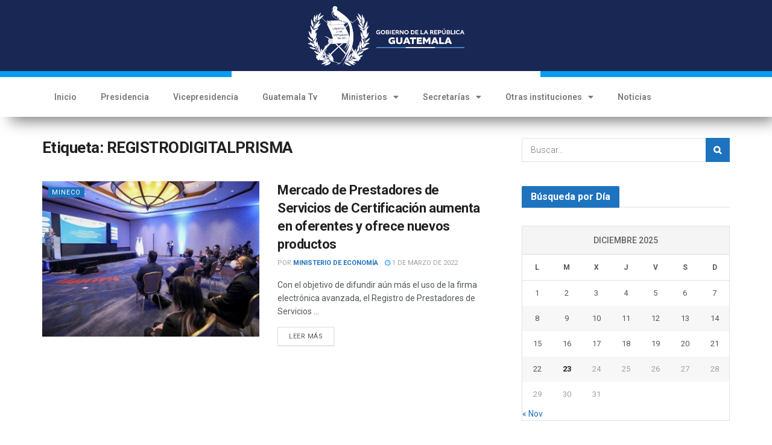

--- FILE ---
content_type: text/html; charset=UTF-8
request_url: https://guatemala.gob.gt/tag/registrodigitalprisma/
body_size: 25692
content:
<!DOCTYPE html>
<html dir="ltr" lang="es" prefix="og: https://ogp.me/ns#">
<head>
	<meta charset="UTF-8">
	<meta name="viewport" content="width=device-width, initial-scale=1.0, viewport-fit=cover" />		<meta name="theme-color" content="#ffffff">
             <meta name="msapplication-navbutton-color" content="#ffffff">
             <meta name="apple-mobile-web-app-status-bar-style" content="#ffffff"><title>REGISTRODIGITALPRISMA - Gobierno de Guatemala</title>

		<!-- All in One SEO 4.6.1.1 - aioseo.com -->
		<meta name="robots" content="max-image-preview:large" />
		<link rel="canonical" href="https://guatemala.gob.gt/tag/registrodigitalprisma/" />
		<meta name="generator" content="All in One SEO (AIOSEO) 4.6.1.1" />
		<script type="application/ld+json" class="aioseo-schema">
			{"@context":"https:\/\/schema.org","@graph":[{"@type":"BreadcrumbList","@id":"https:\/\/guatemala.gob.gt\/tag\/registrodigitalprisma\/#breadcrumblist","itemListElement":[{"@type":"ListItem","@id":"https:\/\/guatemala.gob.gt\/#listItem","position":1,"name":"Hogar","item":"https:\/\/guatemala.gob.gt\/","nextItem":"https:\/\/guatemala.gob.gt\/tag\/registrodigitalprisma\/#listItem"},{"@type":"ListItem","@id":"https:\/\/guatemala.gob.gt\/tag\/registrodigitalprisma\/#listItem","position":2,"name":"REGISTRODIGITALPRISMA","previousItem":"https:\/\/guatemala.gob.gt\/#listItem"}]},{"@type":"CollectionPage","@id":"https:\/\/guatemala.gob.gt\/tag\/registrodigitalprisma\/#collectionpage","url":"https:\/\/guatemala.gob.gt\/tag\/registrodigitalprisma\/","name":"REGISTRODIGITALPRISMA - Gobierno de Guatemala","inLanguage":"es-ES","isPartOf":{"@id":"https:\/\/guatemala.gob.gt\/#website"},"breadcrumb":{"@id":"https:\/\/guatemala.gob.gt\/tag\/registrodigitalprisma\/#breadcrumblist"}},{"@type":"Organization","@id":"https:\/\/guatemala.gob.gt\/#organization","name":"Gobierno de Guatemala","url":"https:\/\/guatemala.gob.gt\/"},{"@type":"WebSite","@id":"https:\/\/guatemala.gob.gt\/#website","url":"https:\/\/guatemala.gob.gt\/","name":"Gobierno de Guatemala","inLanguage":"es-ES","publisher":{"@id":"https:\/\/guatemala.gob.gt\/#organization"}}]}
		</script>
		<!-- All in One SEO -->

			<script type="text/javascript">
			  var jnews_ajax_url = '/?ajax-request=jnews'
			</script>
			<script type="text/javascript">;function _0x22f1(){var e=["offsetHeight","src","2656405whKIWD","parentNode","status","delete","jnewsHelper","innerText","offsetWidth","getNotice","clientHeight","increment","send","setTime","style","fpsTable","test","7389162WIvKDa","textContent","; expires=","classList","XMLHttpRequest","8572jcbVSP","object","getParents","windowHeight","jnews","get","createEvent","callback","setStorage","oCancelRequestAnimationFrame","reduce","querySelectorAll","easeInOutQuad","stringify","defer","POST","getWidth","getElementsByTagName","doc","1287508JShwxo","requestAnimationFrame","animateScroll","passive","10.0.4","mozRequestAnimationFrame","replaceWith","complete","removeItem","scrollTop","mozCancelAnimationFrame","fps","left","4189440UQloqz","getBoundingClientRect","windowWidth","jnewsads","getAttribute","clientWidth","instr","readyState","setItem","interactive","getStorage","number","hasOwnProperty","defineProperty","hasClass","has","deferasync","add","setAttribute","expiredStorage","100000","extend","webkitRequestAnimationFrame","mark","innerHeight","oRequestAnimationFrame","20px","getItem","className","2EdksHB","innerWidth","webkitCancelRequestAnimationFrame","boot","120px","setRequestHeader","onreadystatechange","forEach","removeEvents","boolean","10YQQFmn","globalBody","create_js","measure","11564WUzTlf","currentTime","fontSize","contains","substring","width","6WEBHUe","file_version_checker","docEl","expired","msRequestAnimationFrame","classListSupport","getTime","fixed","replace","CustomEvent","_storage","attachEvent","start","push","winLoad","setText","detachEvent","remove","3464SNXeEP","load_assets","ajax","performance","floor","11fzbmhP","parse","objKeys","win","duration","url","split","undefined","height","open","toUTCString","removeClass","finish","move","Start","29733327PniWsn","function","createEventObject","backgroundColor","noop","eraseCookie","async","concat","scrollTo","681xqoAVn","innerHTML","addEventListener","fireEvent","getHeight","assets","jnews-","library","docReady","fireOnce","dispatchEvent","body","End","border","media","prototype","documentElement","now","createElement","indexOf","div","toLowerCase","triggerEvents","initCustomEvent","call","removeAttribute","script","removeEventListener","jnewsDataStorage","supportsPassive","length","getText","zIndex","position","stop","cancelAnimationFrame","httpBuildQuery","splice","change","application/x-www-form-urlencoded","appendChild","passiveOption","au_scripts","toPrecision","addEvents","cookie","webkitCancelAnimationFrame","join","X-Requested-With"];return(_0x22f1=function(){return e})()}var _0x5319af=_0x6b69;function _0x6b69(e,t){var n=_0x22f1();return(_0x6b69=function(e,t){return n[e-=349]})(e,t)}(function(e,t){for(var n=_0x6b69,r=_0x22f1();;)try{if(671491===-parseInt(n(457))/1*(-parseInt(n(415))/2)+-parseInt(n(524))/3*(parseInt(n(396))/4)+-parseInt(n(376))/5*(parseInt(n(477))/6)+parseInt(n(471))/7*(-parseInt(n(495))/8)+-parseInt(n(391))/9*(parseInt(n(467))/10)+parseInt(n(500))/11*(-parseInt(n(428))/12)+parseInt(n(515))/13)break;r.push(r.shift())}catch(e){r.push(r.shift())}})(),window.jnews=window.jnews||{},window.jnews[_0x5319af(531)]=window[_0x5319af(400)].library||{},window[_0x5319af(400)].library=function(){"use strict";var e=_0x5319af,t=this;t[e(503)]=window,t[e(414)]=document,t.noop=function(){},t.globalBody=t[e(414)].getElementsByTagName(e(535))[0],t.globalBody=t.globalBody?t.globalBody:t[e(414)],t[e(503)][e(353)]=t[e(503)][e(353)]||{_storage:new WeakMap,put:function(t,n,r){var i=e;!this[i(487)][i(443)](t)&&this[i(487)].set(t,new Map),this[i(487)].get(t).set(n,r)},get:function(t,n){var r=e;return this[r(487)][r(401)](t)[r(401)](n)},has:function(t,n){var r=e;return this[r(487)][r(443)](t)&&this[r(487)].get(t)[r(443)](n)},remove:function(t,n){var r=e,i=this[r(487)][r(401)](t)[r(379)](n);return 0===!this[r(487)][r(401)](t).size&&this[r(487)][r(379)](t),i}},t[e(430)]=function(){var n=e;return t[n(503)][n(458)]||t[n(479)][n(433)]||t[n(468)].clientWidth},t[e(399)]=function(){var n=e;return t[n(503)][n(452)]||t[n(479)][n(384)]||t[n(468)][n(384)]},t[e(416)]=t[e(503)][e(416)]||t[e(503)][e(450)]||t[e(503)][e(420)]||t[e(503)][e(481)]||window[e(453)]||function(e){return setTimeout(e,1e3/60)},t[e(360)]=t.win[e(360)]||t[e(503)][e(371)]||t[e(503)][e(459)]||t[e(503)][e(425)]||t.win.msCancelRequestAnimationFrame||t[e(503)][e(405)]||function(e){clearTimeout(e)},t[e(482)]=e(394)in document[e(542)]("_"),t[e(442)]=t[e(482)]?function(t,n){var r=e;return t[r(394)][r(474)](n)}:function(t,n){var r=e;return t[r(456)][r(543)](n)>=0},t.addClass=t.classListSupport?function(n,r){var i=e;!t[i(442)](n,r)&&n[i(394)][i(445)](r)}:function(n,r){var i=e;!t[i(442)](n,r)&&(n[i(456)]+=" "+r)},t[e(511)]=t[e(482)]?function(n,r){var i=e;t[i(442)](n,r)&&n[i(394)][i(494)](r)}:function(n,r){var i=e;t[i(442)](n,r)&&(n.className=n.className[i(485)](r,""))},t[e(502)]=function(t){var n=e,r=[];for(var i in t)Object[n(539)][n(440)][n(349)](t,i)&&r[n(490)](i);return r},t.isObjectSame=function(t,n){var r=!0;return JSON[e(409)](t)!==JSON.stringify(n)&&(r=!1),r},t[e(449)]=function(){for(var e,t,n,r=arguments[0]||{},i=1,o=arguments.length;i<o;i++)if(null!==(e=arguments[i]))for(t in e)r!==(n=e[t])&&void 0!==n&&(r[t]=n);return r},t.dataStorage=t[e(503)][e(353)],t.isVisible=function(t){var n=e;return 0!==t[n(382)]&&0!==t[n(374)]||t[n(429)]().length},t[e(528)]=function(t){var n=e;return t[n(374)]||t.clientHeight||t.getBoundingClientRect()[n(508)]},t[e(412)]=function(t){var n=e;return t.offsetWidth||t.clientWidth||t[n(429)]()[n(476)]},t[e(354)]=!1;try{var n=Object[e(441)]({},e(418),{get:function(){t.supportsPassive=!0}});e(402)in t[e(414)]?t[e(503)].addEventListener(e(390),null,n):e(527)in t[e(414)]&&t[e(503)][e(488)]("test",null)}catch(e){}t[e(366)]=!!t[e(354)]&&{passive:!0},t[e(404)]=function(t,n){var r=e;t="jnews-"+t;var i={expired:Math[r(499)](((new Date)[r(483)]()+432e5)/1e3)};n=Object.assign(i,n);localStorage[r(436)](t,JSON.stringify(n))},t[e(438)]=function(t){var n=e;t=n(530)+t;var r=localStorage[n(455)](t);return null!==r&&0<r.length?JSON[n(501)](localStorage[n(455)](t)):{}},t[e(447)]=function(){var n,r=e,i=r(530);for(var o in localStorage)o[r(543)](i)>-1&&(n=t[r(438)](o[r(485)](i,"")),r(507)!==n.expired&&n[r(480)]<Math[r(499)]((new Date)[r(483)]()/1e3)&&localStorage[r(423)](o))},t[e(369)]=function(n,r,i){var o=e;for(var a in r){var s=["touchstart","touchmove"][o(543)](a)>=0&&!i&&t.passiveOption;"createEvent"in t.doc?n[o(526)](a,r[a],s):o(527)in t[o(414)]&&n.attachEvent("on"+a,r[a])}},t[e(465)]=function(n,r){var i=e;for(var o in r)i(402)in t[i(414)]?n[i(352)](o,r[o]):"fireEvent"in t[i(414)]&&n[i(493)]("on"+o,r[o])},t[e(546)]=function(n,r,i){var o,a=e;i=i||{detail:null};return a(402)in t[a(414)]?((o=t[a(414)].createEvent(a(486))||new CustomEvent(r))[a(547)]&&o.initCustomEvent(r,!0,!1,i),void n[a(534)](o)):a(527)in t[a(414)]?((o=t[a(414)][a(517)]()).eventType=r,void n[a(527)]("on"+o.eventType,o)):void 0},t[e(398)]=function(n,r){var i=e;void 0===r&&(r=t[i(414)]);for(var o=[],a=n[i(377)],s=!1;!s;)if(a){var c=a;c[i(407)](r)[i(355)]?s=!0:(o[i(490)](c),a=c[i(377)])}else o=[],s=!0;return o},t[e(464)]=function(t,n,r){for(var i=0,o=t[e(355)];i<o;i++)n.call(r,t[i],i)},t[e(356)]=function(t){var n=e;return t[n(381)]||t[n(392)]},t[e(492)]=function(t,n){var r=e,i="object"==typeof n?n.innerText||n[r(392)]:n;t[r(381)]&&(t[r(381)]=i),t.textContent&&(t.textContent=i)},t[e(361)]=function(n){var r=e;return t.objKeys(n).reduce(function e(n){var r=_0x6b69,i=arguments[r(355)]>1&&void 0!==arguments[1]?arguments[1]:null;return function(o,a){var s=r,c=n[a];a=encodeURIComponent(a);var u=i?""[s(522)](i,"[")[s(522)](a,"]"):a;return null==c||typeof c===s(516)?(o[s(490)](""[s(522)](u,"=")),o):[s(439),s(466),"string"].includes(typeof c)?(o[s(490)](""[s(522)](u,"=").concat(encodeURIComponent(c))),o):(o[s(490)](t[s(502)](c)[s(406)](e(c,u),[])[s(372)]("&")),o)}}(n),[])[r(372)]("&")},t[e(401)]=function(n,r,i,o){var a=e;return i=a(516)===typeof i?i:t[a(519)],t.ajax("GET",n,r,i,o)},t.post=function(n,r,i,o){var a=e;return i=a(516)===typeof i?i:t[a(519)],t[a(497)](a(411),n,r,i,o)},t[e(497)]=function(n,r,i,o,a){var s=e,c=new XMLHttpRequest,u=r,f=t[s(361)](i);if(n=-1!=["GET","POST"][s(543)](n)?n:"GET",c[s(509)](n,u+("GET"==n?"?"+f:""),!0),s(411)==n&&c[s(462)]("Content-type",s(364)),c.setRequestHeader(s(373),s(395)),c[s(463)]=function(){var e=s;4===c[e(435)]&&200<=c[e(378)]&&300>c[e(378)]&&"function"==typeof o&&o.call(void 0,c.response)},s(507)!==typeof a&&!a){return{xhr:c,send:function(){var e=s;c[e(386)](e(411)==n?f:null)}}}return c.send(s(411)==n?f:null),{xhr:c}},t[e(523)]=function(n,r,i){var o=e;function a(e,t,n){var r=o;this.start=this[r(358)](),this.change=e-this[r(489)],this[r(472)]=0,this[r(385)]=20,this[r(504)]=r(507)===typeof n?500:n,this[r(403)]=t,this.finish=!1,this[r(417)]()}return Math[o(408)]=function(e,t,n,r){return(e/=r/2)<1?n/2*e*e+t:-n/2*(--e*(e-2)-1)+t},a[o(539)][o(359)]=function(){this[o(512)]=!0},a[o(539)][o(513)]=function(e){var n=o;t.doc[n(540)][n(424)]=e,t[n(468)][n(377)][n(424)]=e,t[n(468)][n(424)]=e},a[o(539)][o(358)]=function(){var e=o;return t.doc.documentElement.scrollTop||t[e(468)][e(377)].scrollTop||t.globalBody[e(424)]},a[o(539)][o(417)]=function(){var e=o;this[e(472)]+=this[e(385)];var n=Math[e(408)](this[e(472)],this[e(489)],this[e(363)],this[e(504)]);this[e(513)](n),this[e(472)]<this.duration&&!this[e(512)]?t[e(416)].call(t[e(503)],this[e(417)].bind(this)):this.callback&&e(516)===typeof this[e(403)]&&this.callback()},new a(n,r,i)},t.unwrap=function(n){var r,i=e,o=n;t[i(464)](n,(function(e,t){r?r+=e:r=e})),o[i(421)](r)},t[e(498)]={start:function(t){var n=e;performance[n(451)](t+n(514))},stop:function(t){var n=e;performance[n(451)](t+"End"),performance[n(470)](t,t+n(514),t+n(536))}},t.fps=function(){var e=0,n=0,r=0;!function(){var i=_0x6b69,o=e=0,a=0,s=0,c=document.getElementById(i(389)),u=function(e){var n=i;void 0===document.getElementsByTagName(n(535))[0]?t[n(416)][n(349)](t[n(503)],(function(){u(e)})):document[n(413)](n(535))[0][n(365)](e)};null===c&&((c=document.createElement(i(544)))[i(388)][i(358)]=i(484),c[i(388)].top=i(461),c[i(388)][i(427)]="10px",c.style[i(476)]="100px",c[i(388)][i(508)]=i(454),c[i(388)][i(537)]="1px solid black",c.style[i(473)]="11px",c.style[i(357)]=i(448),c[i(388)][i(518)]="white",c.id=i(389),u(c));var f=function(){var u=i;r++,n=Date[u(541)](),(a=(r/(s=(n-e)/1e3))[u(368)](2))!=o&&(o=a,c[u(525)]=o+u(426)),1<s&&(e=n,r=0),t.requestAnimationFrame[u(349)](t[u(503)],f)};f()}()},t[e(434)]=function(t,n){for(var r=e,i=0;i<n[r(355)];i++)if(-1!==t[r(545)]()[r(543)](n[i][r(545)]()))return!0},t[e(491)]=function(n,r){var i=e;function o(e){var i=_0x6b69;if(i(422)===t[i(414)].readyState||i(437)===t[i(414)].readyState)return!e||r?setTimeout(n,r||1):n(e),1}o()||t[i(369)](t.win,{load:o})},t[e(532)]=function(n,r){var i=e;function o(e){var i=_0x6b69;if(i(422)===t.doc[i(435)]||i(437)===t[i(414)][i(435)])return!e||r?setTimeout(n,r||1):n(e),1}o()||t.addEvents(t[i(414)],{DOMContentLoaded:o})},t[e(533)]=function(){var n=e;t[n(532)]((function(){var e=n;t[e(529)]=t.assets||[],t[e(529)].length&&(t[e(460)](),t[e(496)]())}),50)},t.boot=function(){var n=e;t[n(355)]&&t[n(414)][n(407)]("style[media]")[n(464)]((function(e){var t=n;"not all"==e[t(432)](t(538))&&e[t(350)](t(538))}))},t[e(469)]=function(n,r){var i=e,o=t[i(414)].createElement(i(351));switch(o[i(446)](i(375),n),r){case"defer":o[i(446)](i(410),!0);break;case i(521):o[i(446)](i(521),!0);break;case i(444):o[i(446)](i(410),!0),o.setAttribute(i(521),!0)}t.globalBody[i(365)](o)},t[e(496)]=function(){var n=e;n(397)===typeof t.assets&&t[n(464)](t.assets.slice(0),(function(e,r){var i=n,o="";e[i(410)]&&(o+=i(410)),e[i(521)]&&(o+=i(521)),t.create_js(e[i(505)],o);var a=t.assets.indexOf(e);a>-1&&t[i(529)][i(362)](a,1)})),t[n(529)]=jnewsoption[n(367)]=window[n(431)]=[]},t.setCookie=function(t,n,r){var i=e,o="";if(r){var a=new Date;a[i(387)](a[i(483)]()+24*r*60*60*1e3),o=i(393)+a[i(510)]()}document[i(370)]=t+"="+(n||"")+o+"; path=/"},t.getCookie=function(t){for(var n=e,r=t+"=",i=document.cookie[n(506)](";"),o=0;o<i[n(355)];o++){for(var a=i[o];" "==a.charAt(0);)a=a.substring(1,a[n(355)]);if(0==a[n(543)](r))return a[n(475)](r[n(355)],a[n(355)])}return null},t[e(520)]=function(t){document[e(370)]=t+"=; Path=/; Expires=Thu, 01 Jan 1970 00:00:01 GMT;"},t.docReady((function(){var n=e;t[n(468)]=t[n(468)]==t[n(414)]?t.doc[n(413)](n(535))[0]:t[n(468)],t[n(468)]=t[n(468)]?t[n(468)]:t[n(414)]})),t[e(491)]((function(){var n=e;t[n(491)]((function(){var e=n,r=!1;if(e(507)!==typeof window.jnewsadmin)if(e(507)!==typeof window.file_version_checker){var i=t.objKeys(window[e(478)]);i[e(355)]?i[e(464)]((function(t){var n=e;!r&&window.file_version_checker[t]!==n(419)&&(r=!0)})):r=!0}else r=!0;r&&(window[e(380)].getMessage(),window.jnewsHelper[e(383)]())}),2500)}))},window[_0x5319af(400)][_0x5319af(531)]=new(window[_0x5319af(400)][_0x5319af(531)]);</script><script type="module">;function _0x3243(t,e){const n=_0x4e58();return(_0x3243=function(t,e){return n[t-=230]})(t,e)}const _0x4c2786=_0x3243;let t,e;function _0x4e58(){const t=["880HByutw","4726216eWatat","metaKey","8922hBnMEG","noInstant","3586863dKoNeI","addEventListener","dispatchEvent","connection","viewport-all","observe","instant","origin","https:","createElement","170XKdIBG","4SvjGaj","mousedown","rel","href","now","touchstart","relatedTarget","instantAllowQueryString","939939Mejwvl","head","search","mouseout","http:","effectiveType","which","appendChild","add","viewport","link","relList","preventDefault","prefetch","querySelectorAll","unobserve","instantIntensity","instantMousedownShortcut","dataset","substr","body","340340aWLjCc","247311SqmOfM","supports","IntersectionObserver","isIntersecting","click","248910fSEskG","hash","length","pathname","forEach","mouseover","closest","instantAllowExternalLinks","protocol","includes","ctrlKey","detail","mousedown-only","target","documentElement"];return(_0x4e58=function(){return t})()}!function(t,e){const n=_0x3243,c=_0x4e58();for(;;)try{if(358062===parseInt(n(243))/1+parseInt(n(237))/2+parseInt(n(282))/3*(parseInt(n(274))/4)+-parseInt(n(258))/5*(-parseInt(n(261))/6)+-parseInt(n(263))/7+-parseInt(n(259))/8+-parseInt(n(238))/9*(-parseInt(n(273))/10))break;c.push(c.shift())}catch(t){c.push(c.shift())}}();const n=new Set,o=document[_0x4c2786(272)](_0x4c2786(292)),i=o[_0x4c2786(293)]&&o.relList.supports&&o.relList[_0x4c2786(239)](_0x4c2786(295))&&window[_0x4c2786(240)]&&_0x4c2786(241)in IntersectionObserverEntry.prototype,s=_0x4c2786(281)in document[_0x4c2786(236)].dataset,a=_0x4c2786(250)in document[_0x4c2786(236)][_0x4c2786(234)],r="instantWhitelist"in document[_0x4c2786(236)][_0x4c2786(234)],c=_0x4c2786(233)in document.body.dataset,d=1111;let l=65,u=!1,f=!1,m=!1;if(_0x4c2786(232)in document.body.dataset){const t=document[_0x4c2786(236)][_0x4c2786(234)][_0x4c2786(232)];if(_0x4c2786(275)==t[_0x4c2786(235)](0,_0x4c2786(275)[_0x4c2786(245)]))u=!0,_0x4c2786(255)==t&&(f=!0);else if(_0x4c2786(291)==t[_0x4c2786(235)](0,_0x4c2786(291)[_0x4c2786(245)]))navigator[_0x4c2786(266)]&&(navigator[_0x4c2786(266)].saveData||navigator.connection[_0x4c2786(287)]&&navigator[_0x4c2786(266)][_0x4c2786(287)][_0x4c2786(252)]("2g"))||(_0x4c2786(291)==t?document[_0x4c2786(257)].clientWidth*document[_0x4c2786(257)].clientHeight<45e4&&(m=!0):_0x4c2786(267)==t&&(m=!0));else{const e=parseInt(t);isNaN(e)||(l=e)}}if(i){const n={capture:!0,passive:!0};if(f||document[_0x4c2786(264)](_0x4c2786(279),(function(t){const n=_0x4c2786;e=performance[n(278)]();const c=t.target[n(249)]("a");h(c)&&v(c[n(277)])}),n),u?c||document.addEventListener(_0x4c2786(275),(function(t){const e=_0x4c2786,n=t[e(256)].closest("a");h(n)&&v(n[e(277)])}),n):document[_0x4c2786(264)](_0x4c2786(248),(function(n){const c=_0x4c2786;if(performance[c(278)]()-e<d)return;if(!(c(249)in n[c(256)]))return;const o=n[c(256)][c(249)]("a");h(o)&&(o[c(264)](c(285),p,{passive:!0}),t=setTimeout((()=>{v(o.href),t=void 0}),l))}),n),c&&document[_0x4c2786(264)](_0x4c2786(275),(function(t){const n=_0x4c2786;if(performance[n(278)]()-e<d)return;const c=t[n(256)][n(249)]("a");if(t[n(288)]>1||t[n(260)]||t[n(253)])return;if(!c)return;c[n(264)]("click",(function(t){const e=n;1337!=t[e(254)]&&t[e(294)]()}),{capture:!0,passive:!1,once:!0});const o=new MouseEvent(n(242),{view:window,bubbles:!0,cancelable:!1,detail:1337});c[n(265)](o)}),n),m){let t;(t=window.requestIdleCallback?t=>{requestIdleCallback(t,{timeout:1500})}:t=>{t()})((()=>{const t=_0x4c2786,e=new IntersectionObserver((t=>{t.forEach((t=>{const n=_0x3243;if(t.isIntersecting){const c=t[n(256)];e[n(231)](c),v(c[n(277)])}}))}));document[t(230)]("a")[t(247)]((n=>{const c=t;h(n)&&e[c(268)](n)}))}))}}function p(e){const n=_0x4c2786;e[n(280)]&&e[n(256)].closest("a")==e[n(280)].closest("a")||t&&(clearTimeout(t),t=void 0)}function h(t){const e=_0x4c2786;if(t&&t.href&&(!r||e(269)in t.dataset)&&(a||t[e(270)]==location[e(270)]||"instant"in t[e(234)])&&[e(286),e(271)].includes(t[e(251)])&&(e(286)!=t[e(251)]||e(271)!=location[e(251)])&&(s||!t[e(284)]||e(269)in t.dataset)&&!(t[e(244)]&&t.pathname+t[e(284)]==location[e(246)]+location.search||e(262)in t.dataset))return!0}function v(t){const e=_0x4c2786;if(n.has(t))return;const c=document[e(272)](e(292));c[e(276)]=e(295),c[e(277)]=t,document[e(283)][e(289)](c),n[e(290)](t)}</script><link rel='dns-prefetch' href='//fonts.googleapis.com' />
<link rel='dns-prefetch' href='//www.googletagmanager.com' />
<link rel='preconnect' href='https://fonts.gstatic.com' />
<link rel="alternate" type="application/rss+xml" title="Gobierno de Guatemala &raquo; Feed" href="https://guatemala.gob.gt/feed/" />
<link rel="alternate" type="application/rss+xml" title="Gobierno de Guatemala &raquo; Feed de los comentarios" href="https://guatemala.gob.gt/comments/feed/" />
<link rel="alternate" type="application/rss+xml" title="Gobierno de Guatemala &raquo; Etiqueta REGISTRODIGITALPRISMA del feed" href="https://guatemala.gob.gt/tag/registrodigitalprisma/feed/" />
<script type="text/javascript">
window._wpemojiSettings = {"baseUrl":"https:\/\/s.w.org\/images\/core\/emoji\/14.0.0\/72x72\/","ext":".png","svgUrl":"https:\/\/s.w.org\/images\/core\/emoji\/14.0.0\/svg\/","svgExt":".svg","source":{"concatemoji":"https:\/\/guatemala.gob.gt\/wp-includes\/js\/wp-emoji-release.min.js?ver=6.2.6"}};
/*! This file is auto-generated */
!function(e,a,t){var n,r,o,i=a.createElement("canvas"),p=i.getContext&&i.getContext("2d");function s(e,t){p.clearRect(0,0,i.width,i.height),p.fillText(e,0,0);e=i.toDataURL();return p.clearRect(0,0,i.width,i.height),p.fillText(t,0,0),e===i.toDataURL()}function c(e){var t=a.createElement("script");t.src=e,t.defer=t.type="text/javascript",a.getElementsByTagName("head")[0].appendChild(t)}for(o=Array("flag","emoji"),t.supports={everything:!0,everythingExceptFlag:!0},r=0;r<o.length;r++)t.supports[o[r]]=function(e){if(p&&p.fillText)switch(p.textBaseline="top",p.font="600 32px Arial",e){case"flag":return s("\ud83c\udff3\ufe0f\u200d\u26a7\ufe0f","\ud83c\udff3\ufe0f\u200b\u26a7\ufe0f")?!1:!s("\ud83c\uddfa\ud83c\uddf3","\ud83c\uddfa\u200b\ud83c\uddf3")&&!s("\ud83c\udff4\udb40\udc67\udb40\udc62\udb40\udc65\udb40\udc6e\udb40\udc67\udb40\udc7f","\ud83c\udff4\u200b\udb40\udc67\u200b\udb40\udc62\u200b\udb40\udc65\u200b\udb40\udc6e\u200b\udb40\udc67\u200b\udb40\udc7f");case"emoji":return!s("\ud83e\udef1\ud83c\udffb\u200d\ud83e\udef2\ud83c\udfff","\ud83e\udef1\ud83c\udffb\u200b\ud83e\udef2\ud83c\udfff")}return!1}(o[r]),t.supports.everything=t.supports.everything&&t.supports[o[r]],"flag"!==o[r]&&(t.supports.everythingExceptFlag=t.supports.everythingExceptFlag&&t.supports[o[r]]);t.supports.everythingExceptFlag=t.supports.everythingExceptFlag&&!t.supports.flag,t.DOMReady=!1,t.readyCallback=function(){t.DOMReady=!0},t.supports.everything||(n=function(){t.readyCallback()},a.addEventListener?(a.addEventListener("DOMContentLoaded",n,!1),e.addEventListener("load",n,!1)):(e.attachEvent("onload",n),a.attachEvent("onreadystatechange",function(){"complete"===a.readyState&&t.readyCallback()})),(e=t.source||{}).concatemoji?c(e.concatemoji):e.wpemoji&&e.twemoji&&(c(e.twemoji),c(e.wpemoji)))}(window,document,window._wpemojiSettings);
</script>
<style type="text/css">
img.wp-smiley,
img.emoji {
	display: inline !important;
	border: none !important;
	box-shadow: none !important;
	height: 1em !important;
	width: 1em !important;
	margin: 0 0.07em !important;
	vertical-align: -0.1em !important;
	background: none !important;
	padding: 0 !important;
}
</style>
	<link rel='stylesheet' id='bdt-uikit-css' href='https://guatemala.gob.gt/wp-content/plugins/bdthemes-element-pack/assets/css/bdt-uikit.css?ver=3.7.2' type='text/css' media='all' />
<link rel='stylesheet' id='element-pack-site-css' href='https://guatemala.gob.gt/wp-content/plugins/bdthemes-element-pack/assets/css/element-pack-site.css?ver=5.15.0' type='text/css' media='all' />
<link rel='stylesheet' id='wp-block-library-css' href='https://guatemala.gob.gt/wp-includes/css/dist/block-library/style.min.css?ver=6.2.6' type='text/css' media='all' />
<link rel='stylesheet' id='classic-theme-styles-css' href='https://guatemala.gob.gt/wp-includes/css/classic-themes.min.css?ver=6.2.6' type='text/css' media='all' />
<style id='global-styles-inline-css' type='text/css'>
body{--wp--preset--color--black: #000000;--wp--preset--color--cyan-bluish-gray: #abb8c3;--wp--preset--color--white: #ffffff;--wp--preset--color--pale-pink: #f78da7;--wp--preset--color--vivid-red: #cf2e2e;--wp--preset--color--luminous-vivid-orange: #ff6900;--wp--preset--color--luminous-vivid-amber: #fcb900;--wp--preset--color--light-green-cyan: #7bdcb5;--wp--preset--color--vivid-green-cyan: #00d084;--wp--preset--color--pale-cyan-blue: #8ed1fc;--wp--preset--color--vivid-cyan-blue: #0693e3;--wp--preset--color--vivid-purple: #9b51e0;--wp--preset--gradient--vivid-cyan-blue-to-vivid-purple: linear-gradient(135deg,rgba(6,147,227,1) 0%,rgb(155,81,224) 100%);--wp--preset--gradient--light-green-cyan-to-vivid-green-cyan: linear-gradient(135deg,rgb(122,220,180) 0%,rgb(0,208,130) 100%);--wp--preset--gradient--luminous-vivid-amber-to-luminous-vivid-orange: linear-gradient(135deg,rgba(252,185,0,1) 0%,rgba(255,105,0,1) 100%);--wp--preset--gradient--luminous-vivid-orange-to-vivid-red: linear-gradient(135deg,rgba(255,105,0,1) 0%,rgb(207,46,46) 100%);--wp--preset--gradient--very-light-gray-to-cyan-bluish-gray: linear-gradient(135deg,rgb(238,238,238) 0%,rgb(169,184,195) 100%);--wp--preset--gradient--cool-to-warm-spectrum: linear-gradient(135deg,rgb(74,234,220) 0%,rgb(151,120,209) 20%,rgb(207,42,186) 40%,rgb(238,44,130) 60%,rgb(251,105,98) 80%,rgb(254,248,76) 100%);--wp--preset--gradient--blush-light-purple: linear-gradient(135deg,rgb(255,206,236) 0%,rgb(152,150,240) 100%);--wp--preset--gradient--blush-bordeaux: linear-gradient(135deg,rgb(254,205,165) 0%,rgb(254,45,45) 50%,rgb(107,0,62) 100%);--wp--preset--gradient--luminous-dusk: linear-gradient(135deg,rgb(255,203,112) 0%,rgb(199,81,192) 50%,rgb(65,88,208) 100%);--wp--preset--gradient--pale-ocean: linear-gradient(135deg,rgb(255,245,203) 0%,rgb(182,227,212) 50%,rgb(51,167,181) 100%);--wp--preset--gradient--electric-grass: linear-gradient(135deg,rgb(202,248,128) 0%,rgb(113,206,126) 100%);--wp--preset--gradient--midnight: linear-gradient(135deg,rgb(2,3,129) 0%,rgb(40,116,252) 100%);--wp--preset--duotone--dark-grayscale: url('#wp-duotone-dark-grayscale');--wp--preset--duotone--grayscale: url('#wp-duotone-grayscale');--wp--preset--duotone--purple-yellow: url('#wp-duotone-purple-yellow');--wp--preset--duotone--blue-red: url('#wp-duotone-blue-red');--wp--preset--duotone--midnight: url('#wp-duotone-midnight');--wp--preset--duotone--magenta-yellow: url('#wp-duotone-magenta-yellow');--wp--preset--duotone--purple-green: url('#wp-duotone-purple-green');--wp--preset--duotone--blue-orange: url('#wp-duotone-blue-orange');--wp--preset--font-size--small: 13px;--wp--preset--font-size--medium: 20px;--wp--preset--font-size--large: 36px;--wp--preset--font-size--x-large: 42px;--wp--preset--spacing--20: 0.44rem;--wp--preset--spacing--30: 0.67rem;--wp--preset--spacing--40: 1rem;--wp--preset--spacing--50: 1.5rem;--wp--preset--spacing--60: 2.25rem;--wp--preset--spacing--70: 3.38rem;--wp--preset--spacing--80: 5.06rem;--wp--preset--shadow--natural: 6px 6px 9px rgba(0, 0, 0, 0.2);--wp--preset--shadow--deep: 12px 12px 50px rgba(0, 0, 0, 0.4);--wp--preset--shadow--sharp: 6px 6px 0px rgba(0, 0, 0, 0.2);--wp--preset--shadow--outlined: 6px 6px 0px -3px rgba(255, 255, 255, 1), 6px 6px rgba(0, 0, 0, 1);--wp--preset--shadow--crisp: 6px 6px 0px rgba(0, 0, 0, 1);}:where(.is-layout-flex){gap: 0.5em;}body .is-layout-flow > .alignleft{float: left;margin-inline-start: 0;margin-inline-end: 2em;}body .is-layout-flow > .alignright{float: right;margin-inline-start: 2em;margin-inline-end: 0;}body .is-layout-flow > .aligncenter{margin-left: auto !important;margin-right: auto !important;}body .is-layout-constrained > .alignleft{float: left;margin-inline-start: 0;margin-inline-end: 2em;}body .is-layout-constrained > .alignright{float: right;margin-inline-start: 2em;margin-inline-end: 0;}body .is-layout-constrained > .aligncenter{margin-left: auto !important;margin-right: auto !important;}body .is-layout-constrained > :where(:not(.alignleft):not(.alignright):not(.alignfull)){max-width: var(--wp--style--global--content-size);margin-left: auto !important;margin-right: auto !important;}body .is-layout-constrained > .alignwide{max-width: var(--wp--style--global--wide-size);}body .is-layout-flex{display: flex;}body .is-layout-flex{flex-wrap: wrap;align-items: center;}body .is-layout-flex > *{margin: 0;}:where(.wp-block-columns.is-layout-flex){gap: 2em;}.has-black-color{color: var(--wp--preset--color--black) !important;}.has-cyan-bluish-gray-color{color: var(--wp--preset--color--cyan-bluish-gray) !important;}.has-white-color{color: var(--wp--preset--color--white) !important;}.has-pale-pink-color{color: var(--wp--preset--color--pale-pink) !important;}.has-vivid-red-color{color: var(--wp--preset--color--vivid-red) !important;}.has-luminous-vivid-orange-color{color: var(--wp--preset--color--luminous-vivid-orange) !important;}.has-luminous-vivid-amber-color{color: var(--wp--preset--color--luminous-vivid-amber) !important;}.has-light-green-cyan-color{color: var(--wp--preset--color--light-green-cyan) !important;}.has-vivid-green-cyan-color{color: var(--wp--preset--color--vivid-green-cyan) !important;}.has-pale-cyan-blue-color{color: var(--wp--preset--color--pale-cyan-blue) !important;}.has-vivid-cyan-blue-color{color: var(--wp--preset--color--vivid-cyan-blue) !important;}.has-vivid-purple-color{color: var(--wp--preset--color--vivid-purple) !important;}.has-black-background-color{background-color: var(--wp--preset--color--black) !important;}.has-cyan-bluish-gray-background-color{background-color: var(--wp--preset--color--cyan-bluish-gray) !important;}.has-white-background-color{background-color: var(--wp--preset--color--white) !important;}.has-pale-pink-background-color{background-color: var(--wp--preset--color--pale-pink) !important;}.has-vivid-red-background-color{background-color: var(--wp--preset--color--vivid-red) !important;}.has-luminous-vivid-orange-background-color{background-color: var(--wp--preset--color--luminous-vivid-orange) !important;}.has-luminous-vivid-amber-background-color{background-color: var(--wp--preset--color--luminous-vivid-amber) !important;}.has-light-green-cyan-background-color{background-color: var(--wp--preset--color--light-green-cyan) !important;}.has-vivid-green-cyan-background-color{background-color: var(--wp--preset--color--vivid-green-cyan) !important;}.has-pale-cyan-blue-background-color{background-color: var(--wp--preset--color--pale-cyan-blue) !important;}.has-vivid-cyan-blue-background-color{background-color: var(--wp--preset--color--vivid-cyan-blue) !important;}.has-vivid-purple-background-color{background-color: var(--wp--preset--color--vivid-purple) !important;}.has-black-border-color{border-color: var(--wp--preset--color--black) !important;}.has-cyan-bluish-gray-border-color{border-color: var(--wp--preset--color--cyan-bluish-gray) !important;}.has-white-border-color{border-color: var(--wp--preset--color--white) !important;}.has-pale-pink-border-color{border-color: var(--wp--preset--color--pale-pink) !important;}.has-vivid-red-border-color{border-color: var(--wp--preset--color--vivid-red) !important;}.has-luminous-vivid-orange-border-color{border-color: var(--wp--preset--color--luminous-vivid-orange) !important;}.has-luminous-vivid-amber-border-color{border-color: var(--wp--preset--color--luminous-vivid-amber) !important;}.has-light-green-cyan-border-color{border-color: var(--wp--preset--color--light-green-cyan) !important;}.has-vivid-green-cyan-border-color{border-color: var(--wp--preset--color--vivid-green-cyan) !important;}.has-pale-cyan-blue-border-color{border-color: var(--wp--preset--color--pale-cyan-blue) !important;}.has-vivid-cyan-blue-border-color{border-color: var(--wp--preset--color--vivid-cyan-blue) !important;}.has-vivid-purple-border-color{border-color: var(--wp--preset--color--vivid-purple) !important;}.has-vivid-cyan-blue-to-vivid-purple-gradient-background{background: var(--wp--preset--gradient--vivid-cyan-blue-to-vivid-purple) !important;}.has-light-green-cyan-to-vivid-green-cyan-gradient-background{background: var(--wp--preset--gradient--light-green-cyan-to-vivid-green-cyan) !important;}.has-luminous-vivid-amber-to-luminous-vivid-orange-gradient-background{background: var(--wp--preset--gradient--luminous-vivid-amber-to-luminous-vivid-orange) !important;}.has-luminous-vivid-orange-to-vivid-red-gradient-background{background: var(--wp--preset--gradient--luminous-vivid-orange-to-vivid-red) !important;}.has-very-light-gray-to-cyan-bluish-gray-gradient-background{background: var(--wp--preset--gradient--very-light-gray-to-cyan-bluish-gray) !important;}.has-cool-to-warm-spectrum-gradient-background{background: var(--wp--preset--gradient--cool-to-warm-spectrum) !important;}.has-blush-light-purple-gradient-background{background: var(--wp--preset--gradient--blush-light-purple) !important;}.has-blush-bordeaux-gradient-background{background: var(--wp--preset--gradient--blush-bordeaux) !important;}.has-luminous-dusk-gradient-background{background: var(--wp--preset--gradient--luminous-dusk) !important;}.has-pale-ocean-gradient-background{background: var(--wp--preset--gradient--pale-ocean) !important;}.has-electric-grass-gradient-background{background: var(--wp--preset--gradient--electric-grass) !important;}.has-midnight-gradient-background{background: var(--wp--preset--gradient--midnight) !important;}.has-small-font-size{font-size: var(--wp--preset--font-size--small) !important;}.has-medium-font-size{font-size: var(--wp--preset--font-size--medium) !important;}.has-large-font-size{font-size: var(--wp--preset--font-size--large) !important;}.has-x-large-font-size{font-size: var(--wp--preset--font-size--x-large) !important;}
.wp-block-navigation a:where(:not(.wp-element-button)){color: inherit;}
:where(.wp-block-columns.is-layout-flex){gap: 2em;}
.wp-block-pullquote{font-size: 1.5em;line-height: 1.6;}
</style>
<link rel='stylesheet' id='fh-carousel-owl-css' href='https://guatemala.gob.gt/wp-content/plugins/post-carousel-for-dv-builder//assets/css/owl.carousel.min.css?ver=6.2.6' type='text/css' media='all' />
<link rel='stylesheet' id='fh-carousel-style-css' href='https://guatemala.gob.gt/wp-content/plugins/post-carousel-for-dv-builder//assets/css/fh-carousel.css?ver=1766488120' type='text/css' media='all' />
<link rel='stylesheet' id='js_composer_front-css' href='https://guatemala.gob.gt/wp-content/plugins/js_composer/assets/css/js_composer.min.css?ver=6.11.0' type='text/css' media='all' />
<link rel='stylesheet' id='elementor-frontend-legacy-css' href='https://guatemala.gob.gt/wp-content/plugins/elementor/assets/css/frontend-legacy.min.css?ver=3.12.1' type='text/css' media='all' />
<link rel='stylesheet' id='elementor-frontend-css' href='https://guatemala.gob.gt/wp-content/plugins/elementor/assets/css/frontend.min.css?ver=3.12.1' type='text/css' media='all' />
<link rel='stylesheet' id='elementor-icons-css' href='https://guatemala.gob.gt/wp-content/plugins/elementor/assets/lib/eicons/css/elementor-icons.min.css?ver=5.18.0' type='text/css' media='all' />
<link rel='stylesheet' id='swiper-css' href='https://guatemala.gob.gt/wp-content/plugins/elementor/assets/lib/swiper/css/swiper.min.css?ver=5.3.6' type='text/css' media='all' />
<link rel='stylesheet' id='elementor-post-7225-css' href='https://guatemala.gob.gt/wp-content/uploads/elementor/css/post-7225.css?ver=1738859382' type='text/css' media='all' />
<link rel='stylesheet' id='elementor-pro-css' href='https://guatemala.gob.gt/wp-content/plugins/elementor-pro/assets/css/frontend.min.css?ver=3.6.0' type='text/css' media='all' />
<link rel='stylesheet' id='font-awesome-5-all-css' href='https://guatemala.gob.gt/wp-content/plugins/elementor/assets/lib/font-awesome/css/all.min.css?ver=4.9.53' type='text/css' media='all' />
<link rel='stylesheet' id='font-awesome-4-shim-css' href='https://guatemala.gob.gt/wp-content/plugins/elementor/assets/lib/font-awesome/css/v4-shims.min.css?ver=3.12.1' type='text/css' media='all' />
<link rel='stylesheet' id='elementor-global-css' href='https://guatemala.gob.gt/wp-content/uploads/elementor/css/global.css?ver=1649781674' type='text/css' media='all' />
<link rel='stylesheet' id='elementor-post-39628-css' href='https://guatemala.gob.gt/wp-content/uploads/elementor/css/post-39628.css?ver=1766207534' type='text/css' media='all' />
<link rel='stylesheet' id='jeg_customizer_font-css' href='//fonts.googleapis.com/css?family=Roboto%3Aregular%2C500%2C700%2C500%2Cregular&#038;display=swap&#038;ver=1.3.0' type='text/css' media='all' />
<link rel='stylesheet' id='jnews-frontend-css' href='https://guatemala.gob.gt/wp-content/themes/jnews/assets/dist/frontend.min.css?ver=11.0.5' type='text/css' media='all' />
<link rel='stylesheet' id='jnews-js-composer-css' href='https://guatemala.gob.gt/wp-content/themes/jnews/assets/css/js-composer-frontend.css?ver=11.0.5' type='text/css' media='all' />
<link rel='stylesheet' id='jnews-elementor-css' href='https://guatemala.gob.gt/wp-content/themes/jnews/assets/css/elementor-frontend.css?ver=11.0.5' type='text/css' media='all' />
<link rel='stylesheet' id='jnews-style-css' href='https://guatemala.gob.gt/wp-content/themes/jnews/style.css?ver=11.0.5' type='text/css' media='all' />
<link rel='stylesheet' id='jnews-darkmode-css' href='https://guatemala.gob.gt/wp-content/themes/jnews/assets/css/darkmode.css?ver=11.0.5' type='text/css' media='all' />
<link rel='stylesheet' id='eael-general-css' href='https://guatemala.gob.gt/wp-content/plugins/essential-addons-for-elementor-lite/assets/front-end/css/view/general.min.css?ver=5.8.3' type='text/css' media='all' />
<link rel='stylesheet' id='google-fonts-1-css' href='https://fonts.googleapis.com/css?family=Roboto%3A100%2C100italic%2C200%2C200italic%2C300%2C300italic%2C400%2C400italic%2C500%2C500italic%2C600%2C600italic%2C700%2C700italic%2C800%2C800italic%2C900%2C900italic%7CRoboto+Slab%3A100%2C100italic%2C200%2C200italic%2C300%2C300italic%2C400%2C400italic%2C500%2C500italic%2C600%2C600italic%2C700%2C700italic%2C800%2C800italic%2C900%2C900italic&#038;display=auto&#038;ver=6.2.6' type='text/css' media='all' />
<link rel='stylesheet' id='elementor-icons-shared-0-css' href='https://guatemala.gob.gt/wp-content/plugins/elementor/assets/lib/font-awesome/css/fontawesome.min.css?ver=5.15.3' type='text/css' media='all' />
<link rel='stylesheet' id='elementor-icons-fa-solid-css' href='https://guatemala.gob.gt/wp-content/plugins/elementor/assets/lib/font-awesome/css/solid.min.css?ver=5.15.3' type='text/css' media='all' />
<link rel='stylesheet' id='jnews-weather-style-css' href='https://guatemala.gob.gt/wp-content/plugins/jnews-weather/assets/css/plugin.css?ver=11.0.0' type='text/css' media='all' />
<link rel="preconnect" href="https://fonts.gstatic.com/" crossorigin><script type='text/javascript' src='https://guatemala.gob.gt/wp-includes/js/jquery/jquery.min.js?ver=3.6.4' id='jquery-core-js'></script>
<script type='text/javascript' src='https://guatemala.gob.gt/wp-includes/js/jquery/jquery-migrate.min.js?ver=3.4.0' id='jquery-migrate-js'></script>
<script type='text/javascript' src='https://guatemala.gob.gt/wp-content/plugins/post-carousel-for-dv-builder//assets/js/owl.carousel.min.js?ver=6.2.6' id='fh-carousel-owl-js'></script>
<script type='text/javascript' src='https://guatemala.gob.gt/wp-content/plugins/post-carousel-for-dv-builder//assets/js/fh-carousel.js?ver=1766488120' id='fh-carousel-script-js'></script>
<script type='text/javascript' src='https://guatemala.gob.gt/wp-content/plugins/elementor/assets/lib/font-awesome/js/v4-shims.min.js?ver=3.12.1' id='font-awesome-4-shim-js'></script>
<link rel="https://api.w.org/" href="https://guatemala.gob.gt/wp-json/" /><link rel="alternate" type="application/json" href="https://guatemala.gob.gt/wp-json/wp/v2/tags/1702" /><link rel="EditURI" type="application/rsd+xml" title="RSD" href="https://guatemala.gob.gt/xmlrpc.php?rsd" />
<link rel="wlwmanifest" type="application/wlwmanifest+xml" href="https://guatemala.gob.gt/wp-includes/wlwmanifest.xml" />
<meta name="generator" content="WordPress 6.2.6" />

		<!-- GA Google Analytics @ https://m0n.co/ga -->
		<script async src="https://www.googletagmanager.com/gtag/js?id=G-6XM2KEQSD5"></script>
		<script>
			window.dataLayer = window.dataLayer || [];
			function gtag(){dataLayer.push(arguments);}
			gtag('js', new Date());
			gtag('config', 'G-6XM2KEQSD5');
		</script>

	<meta name="generator" content="Site Kit by Google 1.158.0" /><!-- Google Tag Manager -->
<script>(function(w,d,s,l,i){w[l]=w[l]||[];w[l].push({'gtm.start':
new Date().getTime(),event:'gtm.js'});var f=d.getElementsByTagName(s)[0],
j=d.createElement(s),dl=l!='dataLayer'?'&l='+l:'';j.async=true;j.src=
'https://www.googletagmanager.com/gtm.js?id='+i+dl;f.parentNode.insertBefore(j,f);
})(window,document,'script','dataLayer','GTM-PTT3377X');</script>
<!-- End Google Tag Manager --><meta name="generator" content="Elementor 3.12.1; features: a11y_improvements, additional_custom_breakpoints; settings: css_print_method-external, google_font-enabled, font_display-auto">
<meta name="generator" content="Powered by WPBakery Page Builder - drag and drop page builder for WordPress."/>
<meta name="generator" content="Powered by Slider Revolution 6.5.16 - responsive, Mobile-Friendly Slider Plugin for WordPress with comfortable drag and drop interface." />
<script type='application/ld+json'>{"@context":"http:\/\/schema.org","@type":"Organization","@id":"https:\/\/guatemala.gob.gt\/#organization","url":"https:\/\/guatemala.gob.gt\/","name":"","logo":{"@type":"ImageObject","url":"https:\/\/guatemala.gob.gt\/wp-content\/uploads\/2023\/01\/Gobierno-de-Guatemala-Dr.-Alejandro-.png"},"sameAs":["http:\/\/facebook.com","http:\/\/twitter.com","https:\/\/plus.google.com\/ Jegtheme","http:\/\/youtube.com","http:\/\/jnews.jegtheme.com\/default\/feed\/"]}</script>
<script type='application/ld+json'>{"@context":"http:\/\/schema.org","@type":"WebSite","@id":"https:\/\/guatemala.gob.gt\/#website","url":"https:\/\/guatemala.gob.gt\/","name":"","potentialAction":{"@type":"SearchAction","target":"https:\/\/guatemala.gob.gt\/?s={search_term_string}","query-input":"required name=search_term_string"}}</script>
<link rel="icon" href="https://guatemala.gob.gt/wp-content/uploads/2024/01/cropped-Recurso-4Icono-oscuro-32x32.png" sizes="32x32" />
<link rel="icon" href="https://guatemala.gob.gt/wp-content/uploads/2024/01/cropped-Recurso-4Icono-oscuro-192x192.png" sizes="192x192" />
<link rel="apple-touch-icon" href="https://guatemala.gob.gt/wp-content/uploads/2024/01/cropped-Recurso-4Icono-oscuro-180x180.png" />
<meta name="msapplication-TileImage" content="https://guatemala.gob.gt/wp-content/uploads/2024/01/cropped-Recurso-4Icono-oscuro-270x270.png" />
<style id="jeg_dynamic_css" type="text/css" data-type="jeg_custom-css">body { --j-accent-color : #1e73be; } a, .jeg_menu_style_5>li>a:hover, .jeg_menu_style_5>li.sfHover>a, .jeg_menu_style_5>li.current-menu-item>a, .jeg_menu_style_5>li.current-menu-ancestor>a, .jeg_navbar .jeg_menu:not(.jeg_main_menu)>li>a:hover, .jeg_midbar .jeg_menu:not(.jeg_main_menu)>li>a:hover, .jeg_side_tabs li.active, .jeg_block_heading_5 strong, .jeg_block_heading_6 strong, .jeg_block_heading_7 strong, .jeg_block_heading_8 strong, .jeg_subcat_list li a:hover, .jeg_subcat_list li button:hover, .jeg_pl_lg_7 .jeg_thumb .jeg_post_category a, .jeg_pl_xs_2:before, .jeg_pl_xs_4 .jeg_postblock_content:before, .jeg_postblock .jeg_post_title a:hover, .jeg_hero_style_6 .jeg_post_title a:hover, .jeg_sidefeed .jeg_pl_xs_3 .jeg_post_title a:hover, .widget_jnews_popular .jeg_post_title a:hover, .jeg_meta_author a, .widget_archive li a:hover, .widget_pages li a:hover, .widget_meta li a:hover, .widget_recent_entries li a:hover, .widget_rss li a:hover, .widget_rss cite, .widget_categories li a:hover, .widget_categories li.current-cat>a, #breadcrumbs a:hover, .jeg_share_count .counts, .commentlist .bypostauthor>.comment-body>.comment-author>.fn, span.required, .jeg_review_title, .bestprice .price, .authorlink a:hover, .jeg_vertical_playlist .jeg_video_playlist_play_icon, .jeg_vertical_playlist .jeg_video_playlist_item.active .jeg_video_playlist_thumbnail:before, .jeg_horizontal_playlist .jeg_video_playlist_play, .woocommerce li.product .pricegroup .button, .widget_display_forums li a:hover, .widget_display_topics li:before, .widget_display_replies li:before, .widget_display_views li:before, .bbp-breadcrumb a:hover, .jeg_mobile_menu li.sfHover>a, .jeg_mobile_menu li a:hover, .split-template-6 .pagenum, .jeg_mobile_menu_style_5>li>a:hover, .jeg_mobile_menu_style_5>li.sfHover>a, .jeg_mobile_menu_style_5>li.current-menu-item>a, .jeg_mobile_menu_style_5>li.current-menu-ancestor>a { color : #1e73be; } .jeg_menu_style_1>li>a:before, .jeg_menu_style_2>li>a:before, .jeg_menu_style_3>li>a:before, .jeg_side_toggle, .jeg_slide_caption .jeg_post_category a, .jeg_slider_type_1_wrapper .tns-controls button.tns-next, .jeg_block_heading_1 .jeg_block_title span, .jeg_block_heading_2 .jeg_block_title span, .jeg_block_heading_3, .jeg_block_heading_4 .jeg_block_title span, .jeg_block_heading_6:after, .jeg_pl_lg_box .jeg_post_category a, .jeg_pl_md_box .jeg_post_category a, .jeg_readmore:hover, .jeg_thumb .jeg_post_category a, .jeg_block_loadmore a:hover, .jeg_postblock.alt .jeg_block_loadmore a:hover, .jeg_block_loadmore a.active, .jeg_postblock_carousel_2 .jeg_post_category a, .jeg_heroblock .jeg_post_category a, .jeg_pagenav_1 .page_number.active, .jeg_pagenav_1 .page_number.active:hover, input[type="submit"], .btn, .button, .widget_tag_cloud a:hover, .popularpost_item:hover .jeg_post_title a:before, .jeg_splitpost_4 .page_nav, .jeg_splitpost_5 .page_nav, .jeg_post_via a:hover, .jeg_post_source a:hover, .jeg_post_tags a:hover, .comment-reply-title small a:before, .comment-reply-title small a:after, .jeg_storelist .productlink, .authorlink li.active a:before, .jeg_footer.dark .socials_widget:not(.nobg) a:hover .fa, div.jeg_breakingnews_title, .jeg_overlay_slider_bottom_wrapper .tns-controls button, .jeg_overlay_slider_bottom_wrapper .tns-controls button:hover, .jeg_vertical_playlist .jeg_video_playlist_current, .woocommerce span.onsale, .woocommerce #respond input#submit:hover, .woocommerce a.button:hover, .woocommerce button.button:hover, .woocommerce input.button:hover, .woocommerce #respond input#submit.alt, .woocommerce a.button.alt, .woocommerce button.button.alt, .woocommerce input.button.alt, .jeg_popup_post .caption, .jeg_footer.dark input[type="submit"], .jeg_footer.dark .btn, .jeg_footer.dark .button, .footer_widget.widget_tag_cloud a:hover, .jeg_inner_content .content-inner .jeg_post_category a:hover, #buddypress .standard-form button, #buddypress a.button, #buddypress input[type="submit"], #buddypress input[type="button"], #buddypress input[type="reset"], #buddypress ul.button-nav li a, #buddypress .generic-button a, #buddypress .generic-button button, #buddypress .comment-reply-link, #buddypress a.bp-title-button, #buddypress.buddypress-wrap .members-list li .user-update .activity-read-more a, div#buddypress .standard-form button:hover, div#buddypress a.button:hover, div#buddypress input[type="submit"]:hover, div#buddypress input[type="button"]:hover, div#buddypress input[type="reset"]:hover, div#buddypress ul.button-nav li a:hover, div#buddypress .generic-button a:hover, div#buddypress .generic-button button:hover, div#buddypress .comment-reply-link:hover, div#buddypress a.bp-title-button:hover, div#buddypress.buddypress-wrap .members-list li .user-update .activity-read-more a:hover, #buddypress #item-nav .item-list-tabs ul li a:before, .jeg_inner_content .jeg_meta_container .follow-wrapper a { background-color : #1e73be; } .jeg_block_heading_7 .jeg_block_title span, .jeg_readmore:hover, .jeg_block_loadmore a:hover, .jeg_block_loadmore a.active, .jeg_pagenav_1 .page_number.active, .jeg_pagenav_1 .page_number.active:hover, .jeg_pagenav_3 .page_number:hover, .jeg_prevnext_post a:hover h3, .jeg_overlay_slider .jeg_post_category, .jeg_sidefeed .jeg_post.active, .jeg_vertical_playlist.jeg_vertical_playlist .jeg_video_playlist_item.active .jeg_video_playlist_thumbnail img, .jeg_horizontal_playlist .jeg_video_playlist_item.active { border-color : #1e73be; } .jeg_tabpost_nav li.active, .woocommerce div.product .woocommerce-tabs ul.tabs li.active, .jeg_mobile_menu_style_1>li.current-menu-item a, .jeg_mobile_menu_style_1>li.current-menu-ancestor a, .jeg_mobile_menu_style_2>li.current-menu-item::after, .jeg_mobile_menu_style_2>li.current-menu-ancestor::after, .jeg_mobile_menu_style_3>li.current-menu-item::before, .jeg_mobile_menu_style_3>li.current-menu-ancestor::before { border-bottom-color : #1e73be; } .jeg_topbar .jeg_nav_row, .jeg_topbar .jeg_search_no_expand .jeg_search_input { line-height : 20px; } .jeg_topbar .jeg_nav_row, .jeg_topbar .jeg_nav_icon { height : 20px; } .jeg_topbar, .jeg_topbar.dark, .jeg_topbar.custom { background : #1e73be; } .jeg_header .jeg_bottombar.jeg_navbar,.jeg_bottombar .jeg_nav_icon { height : 50px; } .jeg_header .jeg_bottombar.jeg_navbar, .jeg_header .jeg_bottombar .jeg_main_menu:not(.jeg_menu_style_1) > li > a, .jeg_header .jeg_bottombar .jeg_menu_style_1 > li, .jeg_header .jeg_bottombar .jeg_menu:not(.jeg_main_menu) > li > a { line-height : 50px; } .jeg_header .jeg_bottombar, .jeg_header .jeg_bottombar.jeg_navbar_dark, .jeg_bottombar.jeg_navbar_boxed .jeg_nav_row, .jeg_bottombar.jeg_navbar_dark.jeg_navbar_boxed .jeg_nav_row { border-top-width : 0px; } .jeg_stickybar.jeg_navbar,.jeg_navbar .jeg_nav_icon { height : 91px; } .jeg_stickybar.jeg_navbar, .jeg_stickybar .jeg_main_menu:not(.jeg_menu_style_1) > li > a, .jeg_stickybar .jeg_menu_style_1 > li, .jeg_stickybar .jeg_menu:not(.jeg_main_menu) > li > a { line-height : 91px; } .jeg_header_sticky .jeg_navbar_wrapper:not(.jeg_navbar_boxed), .jeg_header_sticky .jeg_navbar_boxed .jeg_nav_row { background : #1e73be; } .jeg_header_sticky .jeg_navbar_menuborder .jeg_main_menu > li:not(:last-child), .jeg_header_sticky .jeg_navbar_menuborder .jeg_nav_item, .jeg_navbar_boxed .jeg_nav_row, .jeg_header_sticky .jeg_navbar_menuborder:not(.jeg_navbar_boxed) .jeg_nav_left .jeg_nav_item:first-child { border-color : rgba(255,255,255,0.04); } .jeg_stickybar, .jeg_stickybar.dark { color : #ffffff; border-bottom-width : 11px; } .jeg_stickybar a, .jeg_stickybar.dark a { color : #ffffff; } .jeg_stickybar, .jeg_stickybar.dark, .jeg_stickybar.jeg_navbar_boxed .jeg_nav_row { border-bottom-color : #ffffff; } .jeg_mobile_midbar, .jeg_mobile_midbar.dark { background : #ffffff; color : #000000; border-top-color : #000000; } .jeg_mobile_midbar a, .jeg_mobile_midbar.dark a { color : #000000; } .jeg_header .socials_widget > a > i.fa:before { color : #f5f5f5; } .jeg_header .socials_widget.nobg > a > span.jeg-icon svg { fill : #f5f5f5; } .jeg_header .socials_widget > a > span.jeg-icon svg { fill : #f5f5f5; } .jeg_read_progress_wrapper .jeg_progress_container .progress-bar { background-color : #1e73be; } body,input,textarea,select,.chosen-container-single .chosen-single,.btn,.button { font-family: Roboto,Helvetica,Arial,sans-serif; } .jeg_post_title, .entry-header .jeg_post_title, .jeg_single_tpl_2 .entry-header .jeg_post_title, .jeg_single_tpl_3 .entry-header .jeg_post_title, .jeg_single_tpl_6 .entry-header .jeg_post_title, .jeg_content .jeg_custom_title_wrapper .jeg_post_title { font-family: Roboto,Helvetica,Arial,sans-serif;font-weight : 500; font-style : normal;  } .jeg_post_excerpt p, .content-inner p { font-family: Roboto,Helvetica,Arial,sans-serif;font-weight : 400; font-style : normal;  } .jeg_thumb .jeg_post_category a,.jeg_pl_lg_box .jeg_post_category a,.jeg_pl_md_box .jeg_post_category a,.jeg_postblock_carousel_2 .jeg_post_category a,.jeg_heroblock .jeg_post_category a,.jeg_slide_caption .jeg_post_category a { background-color : #1e73be; } .jeg_overlay_slider .jeg_post_category,.jeg_thumb .jeg_post_category a,.jeg_pl_lg_box .jeg_post_category a,.jeg_pl_md_box .jeg_post_category a,.jeg_postblock_carousel_2 .jeg_post_category a,.jeg_heroblock .jeg_post_category a,.jeg_slide_caption .jeg_post_category a { border-color : #1e73be; } </style><style type="text/css">
					.no_thumbnail .jeg_thumb,
					.thumbnail-container.no_thumbnail {
					    display: none !important;
					}
					.jeg_search_result .jeg_pl_xs_3.no_thumbnail .jeg_postblock_content,
					.jeg_sidefeed .jeg_pl_xs_3.no_thumbnail .jeg_postblock_content,
					.jeg_pl_sm.no_thumbnail .jeg_postblock_content {
					    margin-left: 0;
					}
					.jeg_postblock_11 .no_thumbnail .jeg_postblock_content,
					.jeg_postblock_12 .no_thumbnail .jeg_postblock_content,
					.jeg_postblock_12.jeg_col_3o3 .no_thumbnail .jeg_postblock_content  {
					    margin-top: 0;
					}
					.jeg_postblock_15 .jeg_pl_md_box.no_thumbnail .jeg_postblock_content,
					.jeg_postblock_19 .jeg_pl_md_box.no_thumbnail .jeg_postblock_content,
					.jeg_postblock_24 .jeg_pl_md_box.no_thumbnail .jeg_postblock_content,
					.jeg_sidefeed .jeg_pl_md_box .jeg_postblock_content {
					    position: relative;
					}
					.jeg_postblock_carousel_2 .no_thumbnail .jeg_post_title a,
					.jeg_postblock_carousel_2 .no_thumbnail .jeg_post_title a:hover,
					.jeg_postblock_carousel_2 .no_thumbnail .jeg_post_meta .fa {
					    color: #212121 !important;
					} 
					.jnews-dark-mode .jeg_postblock_carousel_2 .no_thumbnail .jeg_post_title a,
					.jnews-dark-mode .jeg_postblock_carousel_2 .no_thumbnail .jeg_post_title a:hover,
					.jnews-dark-mode .jeg_postblock_carousel_2 .no_thumbnail .jeg_post_meta .fa {
					    color: #fff !important;
					} 
				</style><script>function setREVStartSize(e){
			//window.requestAnimationFrame(function() {
				window.RSIW = window.RSIW===undefined ? window.innerWidth : window.RSIW;
				window.RSIH = window.RSIH===undefined ? window.innerHeight : window.RSIH;
				try {
					var pw = document.getElementById(e.c).parentNode.offsetWidth,
						newh;
					pw = pw===0 || isNaN(pw) ? window.RSIW : pw;
					e.tabw = e.tabw===undefined ? 0 : parseInt(e.tabw);
					e.thumbw = e.thumbw===undefined ? 0 : parseInt(e.thumbw);
					e.tabh = e.tabh===undefined ? 0 : parseInt(e.tabh);
					e.thumbh = e.thumbh===undefined ? 0 : parseInt(e.thumbh);
					e.tabhide = e.tabhide===undefined ? 0 : parseInt(e.tabhide);
					e.thumbhide = e.thumbhide===undefined ? 0 : parseInt(e.thumbhide);
					e.mh = e.mh===undefined || e.mh=="" || e.mh==="auto" ? 0 : parseInt(e.mh,0);
					if(e.layout==="fullscreen" || e.l==="fullscreen")
						newh = Math.max(e.mh,window.RSIH);
					else{
						e.gw = Array.isArray(e.gw) ? e.gw : [e.gw];
						for (var i in e.rl) if (e.gw[i]===undefined || e.gw[i]===0) e.gw[i] = e.gw[i-1];
						e.gh = e.el===undefined || e.el==="" || (Array.isArray(e.el) && e.el.length==0)? e.gh : e.el;
						e.gh = Array.isArray(e.gh) ? e.gh : [e.gh];
						for (var i in e.rl) if (e.gh[i]===undefined || e.gh[i]===0) e.gh[i] = e.gh[i-1];
											
						var nl = new Array(e.rl.length),
							ix = 0,
							sl;
						e.tabw = e.tabhide>=pw ? 0 : e.tabw;
						e.thumbw = e.thumbhide>=pw ? 0 : e.thumbw;
						e.tabh = e.tabhide>=pw ? 0 : e.tabh;
						e.thumbh = e.thumbhide>=pw ? 0 : e.thumbh;
						for (var i in e.rl) nl[i] = e.rl[i]<window.RSIW ? 0 : e.rl[i];
						sl = nl[0];
						for (var i in nl) if (sl>nl[i] && nl[i]>0) { sl = nl[i]; ix=i;}
						var m = pw>(e.gw[ix]+e.tabw+e.thumbw) ? 1 : (pw-(e.tabw+e.thumbw)) / (e.gw[ix]);
						newh =  (e.gh[ix] * m) + (e.tabh + e.thumbh);
					}
					var el = document.getElementById(e.c);
					if (el!==null && el) el.style.height = newh+"px";
					el = document.getElementById(e.c+"_wrapper");
					if (el!==null && el) {
						el.style.height = newh+"px";
						el.style.display = "block";
					}
				} catch(e){
					console.log("Failure at Presize of Slider:" + e)
				}
			//});
		  };</script>
<script>window.dzsvg_settings= {dzsvg_site_url: "https://guatemala.gob.gt/",version: "12.21",ajax_url: "https://guatemala.gob.gt/wp-admin/admin-ajax.php",deeplink_str: "the-video", debug_mode:"off", merge_social_into_one:"off"}; window.dzsvg_site_url="https://guatemala.gob.gt";window.dzsvg_plugin_url="https://guatemala.gob.gt/wp-content/plugins/dzs-videogallery/";</script><noscript><style> .wpb_animate_when_almost_visible { opacity: 1; }</style></noscript></head>
<body class="archive tag tag-registrodigitalprisma tag-1702 wp-embed-responsive td-standard-pack jeg_toggle_light jnews jsc_normal wpb-js-composer js-comp-ver-6.11.0 vc_responsive elementor-default elementor-kit-7225">

		<div data-elementor-type="header" data-elementor-id="39628" class="elementor elementor-39628 elementor-location-header">
					<div class="elementor-section-wrap">
								<section class="elementor-section elementor-top-section elementor-element elementor-element-23824f8 elementor-section-boxed elementor-section-height-default elementor-section-height-default" data-id="23824f8" data-element_type="section" data-settings="{&quot;background_background&quot;:&quot;classic&quot;}">
						<div class="elementor-container elementor-column-gap-default">
							<div class="elementor-row">
					<div class="elementor-column elementor-col-33 elementor-top-column elementor-element elementor-element-27ad97e" data-id="27ad97e" data-element_type="column">
			<div class="elementor-column-wrap">
							<div class="elementor-widget-wrap">
								</div>
					</div>
		</div>
				<div class="elementor-column elementor-col-33 elementor-top-column elementor-element elementor-element-7396333" data-id="7396333" data-element_type="column">
			<div class="elementor-column-wrap elementor-element-populated">
							<div class="elementor-widget-wrap">
						<div class="elementor-element elementor-element-f44cb91 elementor-widget elementor-widget-image" data-id="f44cb91" data-element_type="widget" data-widget_type="image.default">
				<div class="elementor-widget-container">
								<div class="elementor-image">
												<img width="1024" height="394" src="https://guatemala.gob.gt/wp-content/uploads/2024/09/GOBHorizontal-Blanco_1-1024x394.png" class="attachment-large size-large wp-image-39630" alt="" loading="lazy" srcset="https://guatemala.gob.gt/wp-content/uploads/2024/09/GOBHorizontal-Blanco_1-1024x394.png 1024w, https://guatemala.gob.gt/wp-content/uploads/2024/09/GOBHorizontal-Blanco_1-300x115.png 300w, https://guatemala.gob.gt/wp-content/uploads/2024/09/GOBHorizontal-Blanco_1-768x296.png 768w, https://guatemala.gob.gt/wp-content/uploads/2024/09/GOBHorizontal-Blanco_1-1536x591.png 1536w, https://guatemala.gob.gt/wp-content/uploads/2024/09/GOBHorizontal-Blanco_1-750x289.png 750w, https://guatemala.gob.gt/wp-content/uploads/2024/09/GOBHorizontal-Blanco_1-1140x439.png 1140w, https://guatemala.gob.gt/wp-content/uploads/2024/09/GOBHorizontal-Blanco_1.png 1920w" sizes="(max-width: 1024px) 100vw, 1024px" />														</div>
						</div>
				</div>
						</div>
					</div>
		</div>
				<div class="elementor-column elementor-col-33 elementor-top-column elementor-element elementor-element-dbd0ce4" data-id="dbd0ce4" data-element_type="column">
			<div class="elementor-column-wrap">
							<div class="elementor-widget-wrap">
								</div>
					</div>
		</div>
								</div>
					</div>
		</section>
				<section class="elementor-section elementor-top-section elementor-element elementor-element-282f269 elementor-section-full_width elementor-section-height-default elementor-section-height-default" data-id="282f269" data-element_type="section">
						<div class="elementor-container elementor-column-gap-wide">
							<div class="elementor-row">
					<div class="elementor-column elementor-col-100 elementor-top-column elementor-element elementor-element-3364a30" data-id="3364a30" data-element_type="column">
			<div class="elementor-column-wrap elementor-element-populated">
							<div class="elementor-widget-wrap">
						<div class="elementor-element elementor-element-a93bb22 elementor-absolute elementor-widget elementor-widget-html" data-id="a93bb22" data-element_type="widget" data-settings="{&quot;_position&quot;:&quot;absolute&quot;}" data-widget_type="html.default">
				<div class="elementor-widget-container">
			  <div id="bandera_superior"></div>		</div>
				</div>
						</div>
					</div>
		</div>
								</div>
					</div>
		</section>
				<header class="elementor-section elementor-top-section elementor-element elementor-element-3f20a86 elementor-section-height-min-height elementor-section-boxed elementor-section-height-default elementor-section-items-middle" data-id="3f20a86" data-element_type="section">
						<div class="elementor-container elementor-column-gap-default">
							<div class="elementor-row">
					<div class="elementor-column elementor-col-100 elementor-top-column elementor-element elementor-element-2cd4cc4" data-id="2cd4cc4" data-element_type="column">
			<div class="elementor-column-wrap elementor-element-populated">
							<div class="elementor-widget-wrap">
						<div class="elementor-element elementor-element-1d2a76c elementor-nav-menu--dropdown-tablet elementor-nav-menu__text-align-aside elementor-nav-menu--toggle elementor-nav-menu--burger elementor-widget elementor-widget-nav-menu" data-id="1d2a76c" data-element_type="widget" data-settings="{&quot;layout&quot;:&quot;horizontal&quot;,&quot;submenu_icon&quot;:{&quot;value&quot;:&quot;&lt;i class=\&quot;fas fa-caret-down\&quot;&gt;&lt;\/i&gt;&quot;,&quot;library&quot;:&quot;fa-solid&quot;},&quot;toggle&quot;:&quot;burger&quot;}" data-widget_type="nav-menu.default">
				<div class="elementor-widget-container">
						<nav migration_allowed="1" migrated="0" role="navigation" class="elementor-nav-menu--main elementor-nav-menu__container elementor-nav-menu--layout-horizontal e--pointer-underline e--animation-fade">
				<ul id="menu-1-1d2a76c" class="elementor-nav-menu"><li class="menu-item menu-item-type-custom menu-item-object-custom menu-item-home menu-item-9161"><a href="https://guatemala.gob.gt" class="elementor-item">Inicio</a></li>
<li class="menu-item menu-item-type-custom menu-item-object-custom menu-item-17"><a target="_blank" rel="noopener" href="https://www.presidencia.gob.gt/" class="elementor-item">Presidencia</a></li>
<li class="menu-item menu-item-type-custom menu-item-object-custom menu-item-19"><a target="_blank" rel="noopener" href="https://vicepresidencia.gob.gt/" class="elementor-item">Vicepresidencia</a></li>
<li class="menu-item menu-item-type-custom menu-item-object-custom menu-item-4465"><a href="https://guatemala.gob.gt/guatv-transmision-en-vivo/" class="elementor-item">Guatemala Tv</a></li>
<li class="menu-item menu-item-type-custom menu-item-object-custom menu-item-has-children menu-item-157"><a href="#" class="elementor-item elementor-item-anchor">Ministerios</a>
<ul class="sub-menu elementor-nav-menu--dropdown">
	<li class="menu-item menu-item-type-custom menu-item-object-custom menu-item-158"><a href="https://guatemala.gob.gt/ministerio-de-comunicaciones-infraestructura-y-vivienda/" class="elementor-sub-item">Ministerio de Comunicaciones, Infraestructura y Vivienda</a></li>
	<li class="menu-item menu-item-type-custom menu-item-object-custom menu-item-161"><a href="https://guatemala.gob.gt/ministerio-de-cultura-y-deportes/" class="elementor-sub-item">Ministerio de Cultura y Deportes</a></li>
	<li class="menu-item menu-item-type-custom menu-item-object-custom menu-item-162"><a href="https://guatemala.gob.gt/ministerio-de-la-defensa-nacional/" class="elementor-sub-item">Ministerio de la Defensa Nacional</a></li>
	<li class="menu-item menu-item-type-custom menu-item-object-custom menu-item-163"><a href="https://guatemala.gob.gt/ministerio-de-desarrollo-social/" class="elementor-sub-item">Ministerio de Desarrollo Social</a></li>
	<li class="menu-item menu-item-type-custom menu-item-object-custom menu-item-164"><a href="https://guatemala.gob.gt/ministerio-de-economia/" class="elementor-sub-item">Ministerio de Economía</a></li>
	<li class="menu-item menu-item-type-custom menu-item-object-custom menu-item-165"><a href="https://guatemala.gob.gt/ministerio-de-educacion/" class="elementor-sub-item">Ministerio de Educación</a></li>
	<li class="menu-item menu-item-type-custom menu-item-object-custom menu-item-166"><a href="https://guatemala.gob.gt/ministerio-de-energia-y-minas/" class="elementor-sub-item">Ministerio de Energía y Minas</a></li>
	<li class="menu-item menu-item-type-custom menu-item-object-custom menu-item-167"><a href="https://guatemala.gob.gt/ministerio-de-finanzas-publicas/" class="elementor-sub-item">Ministerio de Finanzas Públicas</a></li>
	<li class="menu-item menu-item-type-custom menu-item-object-custom menu-item-168"><a href="https://guatemala.gob.gt/ministerio-de-gobernacion/" class="elementor-sub-item">Ministerio de Gobernación</a></li>
	<li class="menu-item menu-item-type-custom menu-item-object-custom menu-item-169"><a href="https://guatemala.gob.gt/ministerio-de-relaciones-exteriores/" class="elementor-sub-item">Ministerio de Relaciones Exteriores</a></li>
	<li class="menu-item menu-item-type-custom menu-item-object-custom menu-item-170"><a href="https://guatemala.gob.gt/ministerio-de-salud-publica-y-asistencia-social-de-guatemala/" class="elementor-sub-item">Ministerio de Salud Pública y Asistencia Social</a></li>
	<li class="menu-item menu-item-type-custom menu-item-object-custom menu-item-171"><a href="https://guatemala.gob.gt/ministerio-de-trabajo-y-prevision-social/" class="elementor-sub-item">Ministerio de Trabajo y Previsión Social</a></li>
	<li class="menu-item menu-item-type-custom menu-item-object-custom menu-item-8051"><a href="https://guatemala.gob.gt/ministro-de-agricultura-ganaderia-y-alimentacion/" class="elementor-sub-item">Ministerio de Agricultura, Ganaderia y Alimentación</a></li>
	<li class="menu-item menu-item-type-custom menu-item-object-custom menu-item-8052"><a href="https://guatemala.gob.gt/ministerio-de-ambiente-y-recursos-naturales/" class="elementor-sub-item">Ministerio de Ambiente y Recursos Naturales</a></li>
</ul>
</li>
<li class="menu-item menu-item-type-custom menu-item-object-custom menu-item-has-children menu-item-173"><a href="#" class="elementor-item elementor-item-anchor">Secretarías</a>
<ul class="sub-menu elementor-nav-menu--dropdown">
	<li class="menu-item menu-item-type-custom menu-item-object-custom menu-item-175"><a href="https://www.sgp.gob.gt" class="elementor-sub-item">Secretaría General de la Presidencia</a></li>
	<li class="menu-item menu-item-type-custom menu-item-object-custom menu-item-176"><a href="http://www.secretariaprivada.gob.gt/" class="elementor-sub-item">Secretaría Privada de la Presidencia</a></li>
	<li class="menu-item menu-item-type-custom menu-item-object-custom menu-item-177"><a href="https://www.scep.gob.gt/" class="elementor-sub-item">Secretaría de Coordinación Ejecutiva de la Presidencia</a></li>
	<li class="menu-item menu-item-type-custom menu-item-object-custom menu-item-178"><a href="https://www.scspr.gob.gt/" class="elementor-sub-item">Secretaría de Comunicación Social de la Presidencia</a></li>
	<li class="menu-item menu-item-type-custom menu-item-object-custom menu-item-179"><a href="https://www.sie.gob.gt/portal/" class="elementor-sub-item">Secretaría de Inteligencia Estratégica del Estado</a></li>
	<li class="menu-item menu-item-type-custom menu-item-object-custom menu-item-180"><a href="https://www.segeplan.gob.gt/nportal/" class="elementor-sub-item">Secretaría de Planificación y Programación de la Presidencia</a></li>
	<li class="menu-item menu-item-type-custom menu-item-object-custom menu-item-181"><a href="http://www.saas.gob.gt/" class="elementor-sub-item">Secretaría de Asuntos Administrativos y de Seguridad de la Presidencia de la República</a></li>
	<li class="menu-item menu-item-type-custom menu-item-object-custom menu-item-183"><a href="https://www.sbs.gob.gt/" class="elementor-sub-item">Secretaría de Bienestar Social de la Presidencia</a></li>
	<li class="menu-item menu-item-type-custom menu-item-object-custom menu-item-184"><a href="https://seprem.gob.gt/" class="elementor-sub-item">Secretaría Presidencial de la Mujer</a></li>
	<li class="menu-item menu-item-type-custom menu-item-object-custom menu-item-185"><a href="http://portal.saa.gob.gt/" class="elementor-sub-item">Secretaría de Asuntos Agrarios de la Presidencia de la República</a></li>
	<li class="menu-item menu-item-type-custom menu-item-object-custom menu-item-186"><a href="http://www.sesan.gob.gt/" class="elementor-sub-item">Secretaría de Seguridad Alimentaria y Nutricional</a></li>
	<li class="menu-item menu-item-type-custom menu-item-object-custom menu-item-187"><a href="http://www.concyt.gob.gt/" class="elementor-sub-item">Secretaría Nacional de Ciencia y Tecnología</a></li>
	<li class="menu-item menu-item-type-custom menu-item-object-custom menu-item-188"><a href="http://www.sosep.gob.gt/" class="elementor-sub-item">Secretaría de Obras Sociales de la Esposa del Presidente de la República</a></li>
	<li class="menu-item menu-item-type-custom menu-item-object-custom menu-item-189"><a href="https://www.senabed.gob.gt/" class="elementor-sub-item">Secretaría Nacional de Administración de Bienes en Extinción</a></li>
	<li class="menu-item menu-item-type-custom menu-item-object-custom menu-item-190"><a href="http://www.svet.gob.gt/" class="elementor-sub-item">Secretaría contra la Violencia sexual Explotación y Trata de Personas</a></li>
	<li class="menu-item menu-item-type-custom menu-item-object-custom menu-item-1701"><a href="https://stcns.gob.gt/" class="elementor-sub-item">Secretaría Técnica del Consejo Nacional de Seguridad República de Guatemala</a></li>
	<li class="menu-item menu-item-type-custom menu-item-object-custom menu-item-49778"><a href="https://seccatid.gob.gt/" class="elementor-sub-item">Secretaría Ejecutiva de la Comisión Contra las Adicciones y el Tráfico Ilícito de Drogas</a></li>
</ul>
</li>
<li class="menu-item menu-item-type-custom menu-item-object-custom menu-item-has-children menu-item-3413"><a href="#" class="elementor-item elementor-item-anchor">Otras instituciones</a>
<ul class="sub-menu elementor-nav-menu--dropdown">
	<li class="menu-item menu-item-type-custom menu-item-object-custom menu-item-37527"><a href="https://copadeh.gob.gt/" class="elementor-sub-item">Comisión Presidencial Por la Paz y los Derechos Humanos</a></li>
	<li class="menu-item menu-item-type-custom menu-item-object-custom menu-item-8840"><a href="http://www.copresam.gob.gt/" class="elementor-sub-item">Comisión Presidencial de Asuntos Municipales</a></li>
	<li class="menu-item menu-item-type-custom menu-item-object-custom menu-item-8055"><a href="http://www.cpcc.gob.gt" class="elementor-sub-item">Comisión Presidencial Contra la Corrupción</a></li>
	<li class="menu-item menu-item-type-custom menu-item-object-custom menu-item-8742"><a href="https://transparencia.gob.gt/" class="elementor-sub-item">Comisión Presidencial de Gobierno Abierto y Electrónico</a></li>
	<li class="menu-item menu-item-type-custom menu-item-object-custom menu-item-3401"><a href="http://www.onsec.gob.gt/w1/" class="elementor-sub-item">Oficina Nacional de Servicio Civil</a></li>
	<li class="menu-item menu-item-type-custom menu-item-object-custom menu-item-3397"><a href="https://fodigua.gob.gt/" class="elementor-sub-item">Fondo de Desarrollo Indígena Guatemalteco</a></li>
	<li class="menu-item menu-item-type-custom menu-item-object-custom menu-item-3399"><a href="https://conjuve.gob.gt/" class="elementor-sub-item">Consejo Nacional de la Juventud</a></li>
	<li class="menu-item menu-item-type-custom menu-item-object-custom menu-item-3406"><a href="https://www.demi.gob.gt/" class="elementor-sub-item">Defensoría de la Mujer Indígena</a></li>
	<li class="menu-item menu-item-type-custom menu-item-object-custom menu-item-3408"><a href="https://www.amsclae.gob.gt/" class="elementor-sub-item">Autoridad para el Manejo Sustentable de la Cuenca del Lago de Atitlán y su Entorno</a></li>
	<li class="menu-item menu-item-type-custom menu-item-object-custom menu-item-49781"><a href="https://uetlsasecop.gob.gt/" class="elementor-sub-item">Comisión Encargada de los Procesos de Liquidación de SAA &#8211; SEPAZ &#8211; COPREDEH</a></li>
</ul>
</li>
<li class="menu-item menu-item-type-post_type menu-item-object-page menu-item-8549"><a href="https://guatemala.gob.gt/noticias/" class="elementor-item">Noticias</a></li>
</ul>			</nav>
					<div class="elementor-menu-toggle" role="button" tabindex="0" aria-label="Menu Toggle" aria-expanded="false">
			<i aria-hidden="true" role="presentation" class="elementor-menu-toggle__icon--open eicon-menu-bar"></i><i aria-hidden="true" role="presentation" class="elementor-menu-toggle__icon--close eicon-close"></i>			<span class="elementor-screen-only">Menu</span>
		</div>
			<nav class="elementor-nav-menu--dropdown elementor-nav-menu__container" role="navigation" aria-hidden="true">
				<ul id="menu-2-1d2a76c" class="elementor-nav-menu"><li class="menu-item menu-item-type-custom menu-item-object-custom menu-item-home menu-item-9161"><a href="https://guatemala.gob.gt" class="elementor-item" tabindex="-1">Inicio</a></li>
<li class="menu-item menu-item-type-custom menu-item-object-custom menu-item-17"><a target="_blank" rel="noopener" href="https://www.presidencia.gob.gt/" class="elementor-item" tabindex="-1">Presidencia</a></li>
<li class="menu-item menu-item-type-custom menu-item-object-custom menu-item-19"><a target="_blank" rel="noopener" href="https://vicepresidencia.gob.gt/" class="elementor-item" tabindex="-1">Vicepresidencia</a></li>
<li class="menu-item menu-item-type-custom menu-item-object-custom menu-item-4465"><a href="https://guatemala.gob.gt/guatv-transmision-en-vivo/" class="elementor-item" tabindex="-1">Guatemala Tv</a></li>
<li class="menu-item menu-item-type-custom menu-item-object-custom menu-item-has-children menu-item-157"><a href="#" class="elementor-item elementor-item-anchor" tabindex="-1">Ministerios</a>
<ul class="sub-menu elementor-nav-menu--dropdown">
	<li class="menu-item menu-item-type-custom menu-item-object-custom menu-item-158"><a href="https://guatemala.gob.gt/ministerio-de-comunicaciones-infraestructura-y-vivienda/" class="elementor-sub-item" tabindex="-1">Ministerio de Comunicaciones, Infraestructura y Vivienda</a></li>
	<li class="menu-item menu-item-type-custom menu-item-object-custom menu-item-161"><a href="https://guatemala.gob.gt/ministerio-de-cultura-y-deportes/" class="elementor-sub-item" tabindex="-1">Ministerio de Cultura y Deportes</a></li>
	<li class="menu-item menu-item-type-custom menu-item-object-custom menu-item-162"><a href="https://guatemala.gob.gt/ministerio-de-la-defensa-nacional/" class="elementor-sub-item" tabindex="-1">Ministerio de la Defensa Nacional</a></li>
	<li class="menu-item menu-item-type-custom menu-item-object-custom menu-item-163"><a href="https://guatemala.gob.gt/ministerio-de-desarrollo-social/" class="elementor-sub-item" tabindex="-1">Ministerio de Desarrollo Social</a></li>
	<li class="menu-item menu-item-type-custom menu-item-object-custom menu-item-164"><a href="https://guatemala.gob.gt/ministerio-de-economia/" class="elementor-sub-item" tabindex="-1">Ministerio de Economía</a></li>
	<li class="menu-item menu-item-type-custom menu-item-object-custom menu-item-165"><a href="https://guatemala.gob.gt/ministerio-de-educacion/" class="elementor-sub-item" tabindex="-1">Ministerio de Educación</a></li>
	<li class="menu-item menu-item-type-custom menu-item-object-custom menu-item-166"><a href="https://guatemala.gob.gt/ministerio-de-energia-y-minas/" class="elementor-sub-item" tabindex="-1">Ministerio de Energía y Minas</a></li>
	<li class="menu-item menu-item-type-custom menu-item-object-custom menu-item-167"><a href="https://guatemala.gob.gt/ministerio-de-finanzas-publicas/" class="elementor-sub-item" tabindex="-1">Ministerio de Finanzas Públicas</a></li>
	<li class="menu-item menu-item-type-custom menu-item-object-custom menu-item-168"><a href="https://guatemala.gob.gt/ministerio-de-gobernacion/" class="elementor-sub-item" tabindex="-1">Ministerio de Gobernación</a></li>
	<li class="menu-item menu-item-type-custom menu-item-object-custom menu-item-169"><a href="https://guatemala.gob.gt/ministerio-de-relaciones-exteriores/" class="elementor-sub-item" tabindex="-1">Ministerio de Relaciones Exteriores</a></li>
	<li class="menu-item menu-item-type-custom menu-item-object-custom menu-item-170"><a href="https://guatemala.gob.gt/ministerio-de-salud-publica-y-asistencia-social-de-guatemala/" class="elementor-sub-item" tabindex="-1">Ministerio de Salud Pública y Asistencia Social</a></li>
	<li class="menu-item menu-item-type-custom menu-item-object-custom menu-item-171"><a href="https://guatemala.gob.gt/ministerio-de-trabajo-y-prevision-social/" class="elementor-sub-item" tabindex="-1">Ministerio de Trabajo y Previsión Social</a></li>
	<li class="menu-item menu-item-type-custom menu-item-object-custom menu-item-8051"><a href="https://guatemala.gob.gt/ministro-de-agricultura-ganaderia-y-alimentacion/" class="elementor-sub-item" tabindex="-1">Ministerio de Agricultura, Ganaderia y Alimentación</a></li>
	<li class="menu-item menu-item-type-custom menu-item-object-custom menu-item-8052"><a href="https://guatemala.gob.gt/ministerio-de-ambiente-y-recursos-naturales/" class="elementor-sub-item" tabindex="-1">Ministerio de Ambiente y Recursos Naturales</a></li>
</ul>
</li>
<li class="menu-item menu-item-type-custom menu-item-object-custom menu-item-has-children menu-item-173"><a href="#" class="elementor-item elementor-item-anchor" tabindex="-1">Secretarías</a>
<ul class="sub-menu elementor-nav-menu--dropdown">
	<li class="menu-item menu-item-type-custom menu-item-object-custom menu-item-175"><a href="https://www.sgp.gob.gt" class="elementor-sub-item" tabindex="-1">Secretaría General de la Presidencia</a></li>
	<li class="menu-item menu-item-type-custom menu-item-object-custom menu-item-176"><a href="http://www.secretariaprivada.gob.gt/" class="elementor-sub-item" tabindex="-1">Secretaría Privada de la Presidencia</a></li>
	<li class="menu-item menu-item-type-custom menu-item-object-custom menu-item-177"><a href="https://www.scep.gob.gt/" class="elementor-sub-item" tabindex="-1">Secretaría de Coordinación Ejecutiva de la Presidencia</a></li>
	<li class="menu-item menu-item-type-custom menu-item-object-custom menu-item-178"><a href="https://www.scspr.gob.gt/" class="elementor-sub-item" tabindex="-1">Secretaría de Comunicación Social de la Presidencia</a></li>
	<li class="menu-item menu-item-type-custom menu-item-object-custom menu-item-179"><a href="https://www.sie.gob.gt/portal/" class="elementor-sub-item" tabindex="-1">Secretaría de Inteligencia Estratégica del Estado</a></li>
	<li class="menu-item menu-item-type-custom menu-item-object-custom menu-item-180"><a href="https://www.segeplan.gob.gt/nportal/" class="elementor-sub-item" tabindex="-1">Secretaría de Planificación y Programación de la Presidencia</a></li>
	<li class="menu-item menu-item-type-custom menu-item-object-custom menu-item-181"><a href="http://www.saas.gob.gt/" class="elementor-sub-item" tabindex="-1">Secretaría de Asuntos Administrativos y de Seguridad de la Presidencia de la República</a></li>
	<li class="menu-item menu-item-type-custom menu-item-object-custom menu-item-183"><a href="https://www.sbs.gob.gt/" class="elementor-sub-item" tabindex="-1">Secretaría de Bienestar Social de la Presidencia</a></li>
	<li class="menu-item menu-item-type-custom menu-item-object-custom menu-item-184"><a href="https://seprem.gob.gt/" class="elementor-sub-item" tabindex="-1">Secretaría Presidencial de la Mujer</a></li>
	<li class="menu-item menu-item-type-custom menu-item-object-custom menu-item-185"><a href="http://portal.saa.gob.gt/" class="elementor-sub-item" tabindex="-1">Secretaría de Asuntos Agrarios de la Presidencia de la República</a></li>
	<li class="menu-item menu-item-type-custom menu-item-object-custom menu-item-186"><a href="http://www.sesan.gob.gt/" class="elementor-sub-item" tabindex="-1">Secretaría de Seguridad Alimentaria y Nutricional</a></li>
	<li class="menu-item menu-item-type-custom menu-item-object-custom menu-item-187"><a href="http://www.concyt.gob.gt/" class="elementor-sub-item" tabindex="-1">Secretaría Nacional de Ciencia y Tecnología</a></li>
	<li class="menu-item menu-item-type-custom menu-item-object-custom menu-item-188"><a href="http://www.sosep.gob.gt/" class="elementor-sub-item" tabindex="-1">Secretaría de Obras Sociales de la Esposa del Presidente de la República</a></li>
	<li class="menu-item menu-item-type-custom menu-item-object-custom menu-item-189"><a href="https://www.senabed.gob.gt/" class="elementor-sub-item" tabindex="-1">Secretaría Nacional de Administración de Bienes en Extinción</a></li>
	<li class="menu-item menu-item-type-custom menu-item-object-custom menu-item-190"><a href="http://www.svet.gob.gt/" class="elementor-sub-item" tabindex="-1">Secretaría contra la Violencia sexual Explotación y Trata de Personas</a></li>
	<li class="menu-item menu-item-type-custom menu-item-object-custom menu-item-1701"><a href="https://stcns.gob.gt/" class="elementor-sub-item" tabindex="-1">Secretaría Técnica del Consejo Nacional de Seguridad República de Guatemala</a></li>
	<li class="menu-item menu-item-type-custom menu-item-object-custom menu-item-49778"><a href="https://seccatid.gob.gt/" class="elementor-sub-item" tabindex="-1">Secretaría Ejecutiva de la Comisión Contra las Adicciones y el Tráfico Ilícito de Drogas</a></li>
</ul>
</li>
<li class="menu-item menu-item-type-custom menu-item-object-custom menu-item-has-children menu-item-3413"><a href="#" class="elementor-item elementor-item-anchor" tabindex="-1">Otras instituciones</a>
<ul class="sub-menu elementor-nav-menu--dropdown">
	<li class="menu-item menu-item-type-custom menu-item-object-custom menu-item-37527"><a href="https://copadeh.gob.gt/" class="elementor-sub-item" tabindex="-1">Comisión Presidencial Por la Paz y los Derechos Humanos</a></li>
	<li class="menu-item menu-item-type-custom menu-item-object-custom menu-item-8840"><a href="http://www.copresam.gob.gt/" class="elementor-sub-item" tabindex="-1">Comisión Presidencial de Asuntos Municipales</a></li>
	<li class="menu-item menu-item-type-custom menu-item-object-custom menu-item-8055"><a href="http://www.cpcc.gob.gt" class="elementor-sub-item" tabindex="-1">Comisión Presidencial Contra la Corrupción</a></li>
	<li class="menu-item menu-item-type-custom menu-item-object-custom menu-item-8742"><a href="https://transparencia.gob.gt/" class="elementor-sub-item" tabindex="-1">Comisión Presidencial de Gobierno Abierto y Electrónico</a></li>
	<li class="menu-item menu-item-type-custom menu-item-object-custom menu-item-3401"><a href="http://www.onsec.gob.gt/w1/" class="elementor-sub-item" tabindex="-1">Oficina Nacional de Servicio Civil</a></li>
	<li class="menu-item menu-item-type-custom menu-item-object-custom menu-item-3397"><a href="https://fodigua.gob.gt/" class="elementor-sub-item" tabindex="-1">Fondo de Desarrollo Indígena Guatemalteco</a></li>
	<li class="menu-item menu-item-type-custom menu-item-object-custom menu-item-3399"><a href="https://conjuve.gob.gt/" class="elementor-sub-item" tabindex="-1">Consejo Nacional de la Juventud</a></li>
	<li class="menu-item menu-item-type-custom menu-item-object-custom menu-item-3406"><a href="https://www.demi.gob.gt/" class="elementor-sub-item" tabindex="-1">Defensoría de la Mujer Indígena</a></li>
	<li class="menu-item menu-item-type-custom menu-item-object-custom menu-item-3408"><a href="https://www.amsclae.gob.gt/" class="elementor-sub-item" tabindex="-1">Autoridad para el Manejo Sustentable de la Cuenca del Lago de Atitlán y su Entorno</a></li>
	<li class="menu-item menu-item-type-custom menu-item-object-custom menu-item-49781"><a href="https://uetlsasecop.gob.gt/" class="elementor-sub-item" tabindex="-1">Comisión Encargada de los Procesos de Liquidación de SAA &#8211; SEPAZ &#8211; COPREDEH</a></li>
</ul>
</li>
<li class="menu-item menu-item-type-post_type menu-item-object-page menu-item-8549"><a href="https://guatemala.gob.gt/noticias/" class="elementor-item" tabindex="-1">Noticias</a></li>
</ul>			</nav>
				</div>
				</div>
						</div>
					</div>
		</div>
								</div>
					</div>
		</header>
							</div>
				</div>
		
<div class="jeg_main ">
    <div class="jeg_container">
        <div class="jeg_content">
            <div class="jeg_section">
                <div class="container">

                    <div class="jeg_ad jeg_archive jnews_archive_above_content_ads "><div class='ads-wrapper  '></div></div>
                    <div class="jeg_cat_content row">
                        <div class="jeg_main_content col-sm-8">
                            <div class="jeg_inner_content">
                                <div class="jeg_archive_header">
                                                                        
                                    <h1 class="jeg_archive_title">Etiqueta: <span>REGISTRODIGITALPRISMA</span></h1>                                                                    </div>
                                
                                <div class="jnews_archive_content_wrapper">
                                    <div class="jeg_module_hook jnews_module_21106_0_694a78385de70" data-unique="jnews_module_21106_0_694a78385de70">
						<div class="jeg_postblock_5 jeg_postblock jeg_col_2o3">
					<div class="jeg_block_container">
						<div class="jeg_posts jeg_load_more_flag"><article class="jeg_post jeg_pl_lg_2 format-standard">
                    <div class="jeg_thumb">
                        
                        <a href="https://guatemala.gob.gt/mercado-de-prestadores-de-servicios-de-certificacion-aumenta-en-oferentes-y-ofrece-nuevos-productos/"><div class="thumbnail-container animate-lazy  size-715 "><img width="350" height="250" src="https://guatemala.gob.gt/wp-content/themes/jnews/assets/img/jeg-empty.png" class="attachment-jnews-350x250 size-jnews-350x250 lazyload wp-post-image" alt="Mercado de Prestadores de Servicios de Certificación aumenta en oferentes y ofrece nuevos productos" decoding="async" loading="lazy" sizes="(max-width: 350px) 100vw, 350px" data-src="https://guatemala.gob.gt/wp-content/uploads/2022/03/Dsigner-5B7-350x250.jpg" data-srcset="https://guatemala.gob.gt/wp-content/uploads/2022/03/Dsigner-5B7-350x250.jpg 350w, https://guatemala.gob.gt/wp-content/uploads/2022/03/Dsigner-5B7-120x86.jpg 120w, https://guatemala.gob.gt/wp-content/uploads/2022/03/Dsigner-5B7-750x536.jpg 750w" data-sizes="auto" data-expand="700" /></div></a>
                        <div class="jeg_post_category">
                            <span><a href="https://guatemala.gob.gt/category/mineco/" class="category-mineco">MINECO</a></span>
                        </div>
                    </div>
                    <div class="jeg_postblock_content">
                        <h3 class="jeg_post_title">
                            <a href="https://guatemala.gob.gt/mercado-de-prestadores-de-servicios-de-certificacion-aumenta-en-oferentes-y-ofrece-nuevos-productos/">Mercado de Prestadores de Servicios de Certificación aumenta en oferentes y ofrece nuevos productos</a>
                        </h3>
                        <div class="jeg_post_meta"><div class="jeg_meta_author"><span class="by">por</span> <a href="https://guatemala.gob.gt/author/bdardon/">Ministerio de Economía</a></div><div class="jeg_meta_date"><a href="https://guatemala.gob.gt/mercado-de-prestadores-de-servicios-de-certificacion-aumenta-en-oferentes-y-ofrece-nuevos-productos/"><i class="fa fa-clock-o"></i> 1 de marzo de 2022</a></div></div>
                        <div class="jeg_post_excerpt">
                            <p>Con el objetivo de difundir aún más el uso de la firma electrónica avanzada, el Registro de Prestadores de Servicios ...</p>
                            <a href="https://guatemala.gob.gt/mercado-de-prestadores-de-servicios-de-certificacion-aumenta-en-oferentes-y-ofrece-nuevos-productos/" class="jeg_readmore">Leer más</a>
                        </div>
                    </div>
                </article></div>
					</div>
				</div>
						
						<script>var jnews_module_21106_0_694a78385de70 = {"paged":1,"column_class":"jeg_col_2o3","class":"jnews_block_5","date_format":"default","date_format_custom":"Y\/m\/d","excerpt_length":20,"pagination_mode":"nav_1","pagination_align":"center","pagination_navtext":false,"pagination_pageinfo":false,"pagination_scroll_limit":false,"boxed":false,"boxed_shadow":false,"box_shadow":false,"include_tag":1702};</script>
					</div>                                </div>

                            </div>
                        </div>
	                    <div class="jeg_sidebar left jeg_sticky_sidebar col-sm-4">
    <div class="jegStickyHolder"><div class="theiaStickySidebar"><div class="widget widget_search" id="search-5"><form action="https://guatemala.gob.gt/" method="get" class="jeg_search_form" target="_top">
    <input name="s" class="jeg_search_input" placeholder="Buscar..." type="text" value="" autocomplete="off">
    <button aria-label="Search Button" type="submit" class="jeg_search_button btn"><i class="fa fa-search"></i></button>
</form>
<!-- jeg_search_hide with_result no_result -->
<div class="jeg_search_result jeg_search_hide with_result">
    <div class="search-result-wrapper">
    </div>
    <div class="search-link search-noresult">
        Sin resultados    </div>
    <div class="search-link search-all-button">
        <i class="fa fa-search"></i> Ver todos los resultados    </div>
</div></div><div class="widget widget_calendar" id="calendar-5"><div class="jeg_block_heading jeg_block_heading_1 jnews_694a78385e21c"><h3 class="jeg_block_title"><span>Búsqueda por Día</span></h3></div><div id="calendar_wrap" class="calendar_wrap"><table id="wp-calendar" class="wp-calendar-table">
	<caption>diciembre 2025</caption>
	<thead>
	<tr>
		<th scope="col" title="lunes">L</th>
		<th scope="col" title="martes">M</th>
		<th scope="col" title="miércoles">X</th>
		<th scope="col" title="jueves">J</th>
		<th scope="col" title="viernes">V</th>
		<th scope="col" title="sábado">S</th>
		<th scope="col" title="domingo">D</th>
	</tr>
	</thead>
	<tbody>
	<tr><td><a href="https://guatemala.gob.gt/2025/12/01/" aria-label="Entradas publicadas el 1 de December de 2025">1</a></td><td><a href="https://guatemala.gob.gt/2025/12/02/" aria-label="Entradas publicadas el 2 de December de 2025">2</a></td><td><a href="https://guatemala.gob.gt/2025/12/03/" aria-label="Entradas publicadas el 3 de December de 2025">3</a></td><td><a href="https://guatemala.gob.gt/2025/12/04/" aria-label="Entradas publicadas el 4 de December de 2025">4</a></td><td><a href="https://guatemala.gob.gt/2025/12/05/" aria-label="Entradas publicadas el 5 de December de 2025">5</a></td><td><a href="https://guatemala.gob.gt/2025/12/06/" aria-label="Entradas publicadas el 6 de December de 2025">6</a></td><td><a href="https://guatemala.gob.gt/2025/12/07/" aria-label="Entradas publicadas el 7 de December de 2025">7</a></td>
	</tr>
	<tr>
		<td><a href="https://guatemala.gob.gt/2025/12/08/" aria-label="Entradas publicadas el 8 de December de 2025">8</a></td><td><a href="https://guatemala.gob.gt/2025/12/09/" aria-label="Entradas publicadas el 9 de December de 2025">9</a></td><td><a href="https://guatemala.gob.gt/2025/12/10/" aria-label="Entradas publicadas el 10 de December de 2025">10</a></td><td><a href="https://guatemala.gob.gt/2025/12/11/" aria-label="Entradas publicadas el 11 de December de 2025">11</a></td><td><a href="https://guatemala.gob.gt/2025/12/12/" aria-label="Entradas publicadas el 12 de December de 2025">12</a></td><td><a href="https://guatemala.gob.gt/2025/12/13/" aria-label="Entradas publicadas el 13 de December de 2025">13</a></td><td><a href="https://guatemala.gob.gt/2025/12/14/" aria-label="Entradas publicadas el 14 de December de 2025">14</a></td>
	</tr>
	<tr>
		<td><a href="https://guatemala.gob.gt/2025/12/15/" aria-label="Entradas publicadas el 15 de December de 2025">15</a></td><td><a href="https://guatemala.gob.gt/2025/12/16/" aria-label="Entradas publicadas el 16 de December de 2025">16</a></td><td><a href="https://guatemala.gob.gt/2025/12/17/" aria-label="Entradas publicadas el 17 de December de 2025">17</a></td><td><a href="https://guatemala.gob.gt/2025/12/18/" aria-label="Entradas publicadas el 18 de December de 2025">18</a></td><td><a href="https://guatemala.gob.gt/2025/12/19/" aria-label="Entradas publicadas el 19 de December de 2025">19</a></td><td><a href="https://guatemala.gob.gt/2025/12/20/" aria-label="Entradas publicadas el 20 de December de 2025">20</a></td><td><a href="https://guatemala.gob.gt/2025/12/21/" aria-label="Entradas publicadas el 21 de December de 2025">21</a></td>
	</tr>
	<tr>
		<td><a href="https://guatemala.gob.gt/2025/12/22/" aria-label="Entradas publicadas el 22 de December de 2025">22</a></td><td id="today">23</td><td>24</td><td>25</td><td>26</td><td>27</td><td>28</td>
	</tr>
	<tr>
		<td>29</td><td>30</td><td>31</td>
		<td class="pad" colspan="4">&nbsp;</td>
	</tr>
	</tbody>
	</table><nav aria-label="Meses anteriores y posteriores" class="wp-calendar-nav">
		<span class="wp-calendar-nav-prev"><a href="https://guatemala.gob.gt/2025/11/">&laquo; Nov</a></span>
		<span class="pad">&nbsp;</span>
		<span class="wp-calendar-nav-next">&nbsp;</span>
	</nav></div></div><div class="widget widget_archive" id="archives-5"><div class="jeg_block_heading jeg_block_heading_1 jnews_694a78385e8ea"><h3 class="jeg_block_title"><span>Búsqueda por Mes</span></h3></div>		<label class="screen-reader-text" for="archives-dropdown-5">Búsqueda por Mes</label>
		<select id="archives-dropdown-5" name="archive-dropdown">
			
			<option value="">Elegir el mes</option>
				<option value='https://guatemala.gob.gt/2025/12/'> diciembre 2025 &nbsp;(294)</option>
	<option value='https://guatemala.gob.gt/2025/11/'> noviembre 2025 &nbsp;(497)</option>
	<option value='https://guatemala.gob.gt/2025/10/'> octubre 2025 &nbsp;(582)</option>
	<option value='https://guatemala.gob.gt/2025/09/'> septiembre 2025 &nbsp;(549)</option>
	<option value='https://guatemala.gob.gt/2025/08/'> agosto 2025 &nbsp;(481)</option>
	<option value='https://guatemala.gob.gt/2025/07/'> julio 2025 &nbsp;(534)</option>
	<option value='https://guatemala.gob.gt/2025/06/'> junio 2025 &nbsp;(412)</option>
	<option value='https://guatemala.gob.gt/2025/05/'> mayo 2025 &nbsp;(292)</option>
	<option value='https://guatemala.gob.gt/2025/04/'> abril 2025 &nbsp;(245)</option>
	<option value='https://guatemala.gob.gt/2025/03/'> marzo 2025 &nbsp;(272)</option>
	<option value='https://guatemala.gob.gt/2025/02/'> febrero 2025 &nbsp;(300)</option>
	<option value='https://guatemala.gob.gt/2025/01/'> enero 2025 &nbsp;(331)</option>
	<option value='https://guatemala.gob.gt/2024/12/'> diciembre 2024 &nbsp;(234)</option>
	<option value='https://guatemala.gob.gt/2024/11/'> noviembre 2024 &nbsp;(267)</option>
	<option value='https://guatemala.gob.gt/2024/10/'> octubre 2024 &nbsp;(376)</option>
	<option value='https://guatemala.gob.gt/2024/09/'> septiembre 2024 &nbsp;(266)</option>
	<option value='https://guatemala.gob.gt/2024/08/'> agosto 2024 &nbsp;(167)</option>
	<option value='https://guatemala.gob.gt/2024/07/'> julio 2024 &nbsp;(136)</option>
	<option value='https://guatemala.gob.gt/2024/06/'> junio 2024 &nbsp;(123)</option>
	<option value='https://guatemala.gob.gt/2024/05/'> mayo 2024 &nbsp;(188)</option>
	<option value='https://guatemala.gob.gt/2024/04/'> abril 2024 &nbsp;(177)</option>
	<option value='https://guatemala.gob.gt/2024/03/'> marzo 2024 &nbsp;(147)</option>
	<option value='https://guatemala.gob.gt/2024/02/'> febrero 2024 &nbsp;(100)</option>
	<option value='https://guatemala.gob.gt/2024/01/'> enero 2024 &nbsp;(12)</option>
	<option value='https://guatemala.gob.gt/2023/12/'> diciembre 2023 &nbsp;(16)</option>
	<option value='https://guatemala.gob.gt/2023/11/'> noviembre 2023 &nbsp;(17)</option>
	<option value='https://guatemala.gob.gt/2023/10/'> octubre 2023 &nbsp;(16)</option>
	<option value='https://guatemala.gob.gt/2023/09/'> septiembre 2023 &nbsp;(24)</option>
	<option value='https://guatemala.gob.gt/2023/08/'> agosto 2023 &nbsp;(22)</option>
	<option value='https://guatemala.gob.gt/2023/07/'> julio 2023 &nbsp;(28)</option>
	<option value='https://guatemala.gob.gt/2023/06/'> junio 2023 &nbsp;(19)</option>
	<option value='https://guatemala.gob.gt/2023/05/'> mayo 2023 &nbsp;(96)</option>
	<option value='https://guatemala.gob.gt/2023/04/'> abril 2023 &nbsp;(158)</option>
	<option value='https://guatemala.gob.gt/2023/03/'> marzo 2023 &nbsp;(231)</option>
	<option value='https://guatemala.gob.gt/2023/02/'> febrero 2023 &nbsp;(221)</option>
	<option value='https://guatemala.gob.gt/2023/01/'> enero 2023 &nbsp;(272)</option>
	<option value='https://guatemala.gob.gt/2022/12/'> diciembre 2022 &nbsp;(207)</option>
	<option value='https://guatemala.gob.gt/2022/11/'> noviembre 2022 &nbsp;(259)</option>
	<option value='https://guatemala.gob.gt/2022/10/'> octubre 2022 &nbsp;(228)</option>
	<option value='https://guatemala.gob.gt/2022/09/'> septiembre 2022 &nbsp;(233)</option>
	<option value='https://guatemala.gob.gt/2022/08/'> agosto 2022 &nbsp;(207)</option>
	<option value='https://guatemala.gob.gt/2022/07/'> julio 2022 &nbsp;(146)</option>
	<option value='https://guatemala.gob.gt/2022/06/'> junio 2022 &nbsp;(156)</option>
	<option value='https://guatemala.gob.gt/2022/05/'> mayo 2022 &nbsp;(149)</option>
	<option value='https://guatemala.gob.gt/2022/04/'> abril 2022 &nbsp;(231)</option>
	<option value='https://guatemala.gob.gt/2022/03/'> marzo 2022 &nbsp;(102)</option>
	<option value='https://guatemala.gob.gt/2022/02/'> febrero 2022 &nbsp;(83)</option>
	<option value='https://guatemala.gob.gt/2022/01/'> enero 2022 &nbsp;(69)</option>
	<option value='https://guatemala.gob.gt/2021/12/'> diciembre 2021 &nbsp;(122)</option>
	<option value='https://guatemala.gob.gt/2021/11/'> noviembre 2021 &nbsp;(74)</option>
	<option value='https://guatemala.gob.gt/2021/10/'> octubre 2021 &nbsp;(77)</option>
	<option value='https://guatemala.gob.gt/2021/09/'> septiembre 2021 &nbsp;(84)</option>
	<option value='https://guatemala.gob.gt/2021/08/'> agosto 2021 &nbsp;(91)</option>
	<option value='https://guatemala.gob.gt/2021/07/'> julio 2021 &nbsp;(142)</option>
	<option value='https://guatemala.gob.gt/2021/06/'> junio 2021 &nbsp;(222)</option>
	<option value='https://guatemala.gob.gt/2021/05/'> mayo 2021 &nbsp;(260)</option>
	<option value='https://guatemala.gob.gt/2021/04/'> abril 2021 &nbsp;(271)</option>
	<option value='https://guatemala.gob.gt/2021/03/'> marzo 2021 &nbsp;(202)</option>
	<option value='https://guatemala.gob.gt/2021/02/'> febrero 2021 &nbsp;(174)</option>
	<option value='https://guatemala.gob.gt/2021/01/'> enero 2021 &nbsp;(93)</option>
	<option value='https://guatemala.gob.gt/2020/12/'> diciembre 2020 &nbsp;(129)</option>
	<option value='https://guatemala.gob.gt/2020/11/'> noviembre 2020 &nbsp;(77)</option>
	<option value='https://guatemala.gob.gt/2020/10/'> octubre 2020 &nbsp;(71)</option>
	<option value='https://guatemala.gob.gt/2020/09/'> septiembre 2020 &nbsp;(77)</option>
	<option value='https://guatemala.gob.gt/2020/08/'> agosto 2020 &nbsp;(54)</option>
	<option value='https://guatemala.gob.gt/2020/07/'> julio 2020 &nbsp;(34)</option>
	<option value='https://guatemala.gob.gt/2020/06/'> junio 2020 &nbsp;(46)</option>
	<option value='https://guatemala.gob.gt/2020/05/'> mayo 2020 &nbsp;(12)</option>
	<option value='https://guatemala.gob.gt/2020/04/'> abril 2020 &nbsp;(6)</option>
	<option value='https://guatemala.gob.gt/2020/03/'> marzo 2020 &nbsp;(9)</option>
	<option value='https://guatemala.gob.gt/2020/02/'> febrero 2020 &nbsp;(25)</option>
	<option value='https://guatemala.gob.gt/2020/01/'> enero 2020 &nbsp;(25)</option>
	<option value='https://guatemala.gob.gt/2019/12/'> diciembre 2019 &nbsp;(10)</option>
	<option value='https://guatemala.gob.gt/2019/11/'> noviembre 2019 &nbsp;(29)</option>
	<option value='https://guatemala.gob.gt/2019/10/'> octubre 2019 &nbsp;(24)</option>
	<option value='https://guatemala.gob.gt/2019/09/'> septiembre 2019 &nbsp;(25)</option>
	<option value='https://guatemala.gob.gt/2019/08/'> agosto 2019 &nbsp;(32)</option>
	<option value='https://guatemala.gob.gt/2019/07/'> julio 2019 &nbsp;(36)</option>
	<option value='https://guatemala.gob.gt/2019/06/'> junio 2019 &nbsp;(35)</option>
	<option value='https://guatemala.gob.gt/2019/05/'> mayo 2019 &nbsp;(53)</option>
	<option value='https://guatemala.gob.gt/2019/04/'> abril 2019 &nbsp;(26)</option>
	<option value='https://guatemala.gob.gt/2019/03/'> marzo 2019 &nbsp;(37)</option>
	<option value='https://guatemala.gob.gt/2019/02/'> febrero 2019 &nbsp;(21)</option>
	<option value='https://guatemala.gob.gt/2019/01/'> enero 2019 &nbsp;(18)</option>
	<option value='https://guatemala.gob.gt/2018/12/'> diciembre 2018 &nbsp;(24)</option>
	<option value='https://guatemala.gob.gt/2018/09/'> septiembre 2018 &nbsp;(1)</option>
	<option value='https://guatemala.gob.gt/2017/07/'> julio 2017 &nbsp;(1)</option>
	<option value='https://guatemala.gob.gt/2017/02/'> febrero 2017 &nbsp;(1)</option>

		</select>

<script type="text/javascript">
/* <![CDATA[ */
(function() {
	var dropdown = document.getElementById( "archives-dropdown-5" );
	function onSelectChange() {
		if ( dropdown.options[ dropdown.selectedIndex ].value !== '' ) {
			document.location.href = this.options[ this.selectedIndex ].value;
		}
	}
	dropdown.onchange = onSelectChange;
})();
/* ]]> */
</script>
			</div></div></div></div>
                    </div>
                </div>
            </div>
        </div>
        <div class="jeg_ad jnews_above_footer_ads "><div class='ads-wrapper  '></div></div>    </div>
</div>



<script type="text/javascript">var jfla = []</script>
		<script>
			window.RS_MODULES = window.RS_MODULES || {};
			window.RS_MODULES.modules = window.RS_MODULES.modules || {};
			window.RS_MODULES.waiting = window.RS_MODULES.waiting || [];
			window.RS_MODULES.defered = true;
			window.RS_MODULES.moduleWaiting = window.RS_MODULES.moduleWaiting || {};
			window.RS_MODULES.type = 'compiled';
		</script>
		  <script class="dzsvg-ultibox-script">"use strict";
    window.init_zoombox_settings = {
      settings_zoom_doNotGoBeyond1X: 'off'
      , design_skin: 'skin-nebula'
      , settings_enableSwipe: 'off'
      , settings_enableSwipeOnDesktop: 'off'
      , settings_galleryMenu: 'dock'
      , settings_useImageTag: 'on'
      , settings_paddingHorizontal: '100'
      , settings_paddingVertical: '100'
      , settings_disablezoom: 'off'
      , settings_transition: 'fade'
      , settings_transition_out: 'fade'
      , settings_transition_gallery: 'slide'
      , settings_disableSocial: 'on'
      , settings_zoom_use_multi_dimension: 'on'
      , videoplayer_settings: {
        zoombox_video_autoplay: "off", design_skin: "skin_aurora"
        , settings_youtube_usecustomskin: "on"
        , extra_classes: ""      }
    };
  </script><style class="dzsvg-footer-css-init">.videogallery:not(.dzsvg-loaded) { opacity:0; }</style><link rel='stylesheet' id='dzsvg_playlist-css' href='https://guatemala.gob.gt/wp-content/plugins/dzs-videogallery/videogallery/vgallery.css?ver=12.21' type='text/css' media='all' />
<link rel='stylesheet' id='e-animations-css' href='https://guatemala.gob.gt/wp-content/plugins/elementor/assets/lib/animations/animations.min.css?ver=3.12.1' type='text/css' media='all' />
<link rel='stylesheet' id='rs-plugin-settings-css' href='https://guatemala.gob.gt/wp-content/plugins/revslider/public/assets/css/rs6.css?ver=6.5.16' type='text/css' media='all' />
<style id='rs-plugin-settings-inline-css' type='text/css'>
#rs-demo-id {}
</style>
<script type='text/javascript' src='https://guatemala.gob.gt/wp-includes/js/jquery/ui/core.min.js?ver=1.13.2' id='jquery-ui-core-js'></script>
<script type='text/javascript' src='https://guatemala.gob.gt/wp-includes/js/jquery/ui/mouse.min.js?ver=1.13.2' id='jquery-ui-mouse-js'></script>
<script type='text/javascript' src='https://guatemala.gob.gt/wp-includes/js/jquery/ui/sortable.min.js?ver=1.13.2' id='jquery-ui-sortable-js'></script>
<script type='text/javascript' src='https://guatemala.gob.gt/wp-content/plugins/jnews-frontend-submit/assets/js/frontend.js?ver=11.0.0' id='jnews-frontend-submit-js'></script>
<script type='text/javascript' src='https://guatemala.gob.gt/wp-content/plugins/revslider/public/assets/js/rbtools.min.js?ver=6.5.16' defer async id='tp-tools-js'></script>
<script type='text/javascript' src='https://guatemala.gob.gt/wp-content/plugins/revslider/public/assets/js/rs6.min.js?ver=6.5.16' defer async id='revmin-js'></script>
<script type='text/javascript' src='https://guatemala.gob.gt/wp-includes/js/hoverIntent.min.js?ver=1.10.2' id='hoverIntent-js'></script>
<script type='text/javascript' src='https://guatemala.gob.gt/wp-includes/js/imagesloaded.min.js?ver=4.1.4' id='imagesloaded-js'></script>
<script type='text/javascript' id='jnews-frontend-js-extra'>
/* <![CDATA[ */
var jnewsoption = {"login_reload":"https:\/\/guatemala.gob.gt\/tag\/registrodigitalprisma","popup_script":"magnific","single_gallery":"","ismobile":"","isie":"","sidefeed_ajax":"","language":"es_ES","module_prefix":"jnews_module_ajax_","live_search":"1","postid":"0","isblog":"","admin_bar":"0","follow_video":"","follow_position":"top_right","rtl":"0","gif":"","lang":{"invalid_recaptcha":"Invalid Recaptcha!","empty_username":"Please enter your username!","empty_email":"Please enter your email!","empty_password":"Please enter your password!"},"recaptcha":"0","site_slug":"\/","site_domain":"guatemala.gob.gt","zoom_button":"0","autoload_limit":"10","autoload_content":""};
/* ]]> */
</script>
<script type='text/javascript' src='https://guatemala.gob.gt/wp-content/themes/jnews/assets/dist/frontend.min.js?ver=11.0.5' id='jnews-frontend-js'></script>
<!--[if lt IE 9]>
<script type='text/javascript' src='https://guatemala.gob.gt/wp-content/themes/jnews/assets/js/html5shiv.min.js?ver=11.0.5' id='html5shiv-js'></script>
<![endif]-->
<script type='text/javascript' id='eael-general-js-extra'>
/* <![CDATA[ */
var localize = {"ajaxurl":"https:\/\/guatemala.gob.gt\/wp-admin\/admin-ajax.php","nonce":"a4a73dd8e7","i18n":{"added":"A\u00f1adido","compare":"Comparar","loading":"Cargando..."},"eael_translate_text":{"required_text":"es un campo obligatorio","invalid_text":"No v\u00e1lido","billing_text":"Facturaci\u00f3n","shipping_text":"Env\u00edo","fg_mfp_counter_text":"de"},"page_permalink":"https:\/\/guatemala.gob.gt\/mercado-de-prestadores-de-servicios-de-certificacion-aumenta-en-oferentes-y-ofrece-nuevos-productos\/","cart_redirectition":"","cart_page_url":"","el_breakpoints":{"mobile":{"label":"M\u00f3vil vertical","value":767,"default_value":767,"direction":"max","is_enabled":true},"mobile_extra":{"label":"M\u00f3vil horizontal","value":880,"default_value":880,"direction":"max","is_enabled":false},"tablet":{"label":"Tableta vertical","value":1024,"default_value":1024,"direction":"max","is_enabled":true},"tablet_extra":{"label":"Tableta horizontal","value":1200,"default_value":1200,"direction":"max","is_enabled":false},"laptop":{"label":"Port\u00e1til","value":1366,"default_value":1366,"direction":"max","is_enabled":false},"widescreen":{"label":"Pantalla grande","value":2400,"default_value":2400,"direction":"min","is_enabled":false}}};
/* ]]> */
</script>
<script type='text/javascript' src='https://guatemala.gob.gt/wp-content/plugins/essential-addons-for-elementor-lite/assets/front-end/js/view/general.min.js?ver=5.8.3' id='eael-general-js'></script>
<script type='text/javascript' src='https://guatemala.gob.gt/wp-content/plugins/jnews-weather/assets/js/plugin.js?ver=11.0.0' id='jnews-weather-js'></script>
<script type='text/javascript' src='https://guatemala.gob.gt/wp-content/plugins/elementor-pro/assets/lib/smartmenus/jquery.smartmenus.min.js?ver=1.0.1' id='smartmenus-js'></script>
<script type='text/javascript' src='https://guatemala.gob.gt/wp-content/plugins/dzs-videogallery/videogallery/vgallery.js?ver=12.21' id='dzsvg_playlist-js'></script>
<script type='text/javascript' id='bdt-uikit-js-extra'>
/* <![CDATA[ */
var element_pack_ajax_login_config = {"ajaxurl":"https:\/\/guatemala.gob.gt\/wp-admin\/admin-ajax.php","language":"es","loadingmessage":"Sending user info, please wait...","unknownerror":"Unknown error, make sure access is correct!"};
var ElementPackConfig = {"ajaxurl":"https:\/\/guatemala.gob.gt\/wp-admin\/admin-ajax.php","nonce":"5a4e03a8fe","data_table":{"language":{"lengthMenu":"Show _MENU_ Entries","info":"Showing _START_ to _END_ of _TOTAL_ entries","search":"Search :","paginate":{"previous":"Previous","next":"Next"}}},"contact_form":{"sending_msg":"Sending message please wait...","captcha_nd":"Invisible captcha not defined!","captcha_nr":"Could not get invisible captcha response!"},"mailchimp":{"subscribing":"Subscribing you please wait..."},"elements_data":{"sections":[],"columns":[],"widgets":[]}};
/* ]]> */
</script>
<script type='text/javascript' src='https://guatemala.gob.gt/wp-content/plugins/bdthemes-element-pack/assets/js/bdt-uikit.min.js?ver=3.7.2' id='bdt-uikit-js'></script>
<script type='text/javascript' src='https://guatemala.gob.gt/wp-content/plugins/elementor/assets/js/webpack.runtime.min.js?ver=3.12.1' id='elementor-webpack-runtime-js'></script>
<script type='text/javascript' src='https://guatemala.gob.gt/wp-content/plugins/elementor/assets/js/frontend-modules.min.js?ver=3.12.1' id='elementor-frontend-modules-js'></script>
<script type='text/javascript' src='https://guatemala.gob.gt/wp-content/plugins/elementor/assets/lib/waypoints/waypoints.min.js?ver=4.0.2' id='elementor-waypoints-js'></script>
<script type='text/javascript' src='https://guatemala.gob.gt/wp-content/plugins/elementor/assets/lib/swiper/swiper.min.js?ver=5.3.6' id='swiper-js'></script>
<script type='text/javascript' src='https://guatemala.gob.gt/wp-content/plugins/elementor/assets/lib/share-link/share-link.min.js?ver=3.12.1' id='share-link-js'></script>
<script type='text/javascript' src='https://guatemala.gob.gt/wp-content/plugins/elementor/assets/lib/dialog/dialog.min.js?ver=4.9.0' id='elementor-dialog-js'></script>
<script type='text/javascript' id='elementor-frontend-js-before'>
var elementorFrontendConfig = {"environmentMode":{"edit":false,"wpPreview":false,"isScriptDebug":false},"i18n":{"shareOnFacebook":"Compartir en Facebook","shareOnTwitter":"Compartir en Twitter","pinIt":"Pinear","download":"Descargar","downloadImage":"Descargar imagen","fullscreen":"Pantalla completa","zoom":"Zoom","share":"Compartir","playVideo":"Reproducir v\u00eddeo","previous":"Anterior","next":"Siguiente","close":"Cerrar"},"is_rtl":false,"breakpoints":{"xs":0,"sm":480,"md":768,"lg":1025,"xl":1440,"xxl":1600},"responsive":{"breakpoints":{"mobile":{"label":"M\u00f3vil vertical","value":767,"default_value":767,"direction":"max","is_enabled":true},"mobile_extra":{"label":"M\u00f3vil horizontal","value":880,"default_value":880,"direction":"max","is_enabled":false},"tablet":{"label":"Tableta vertical","value":1024,"default_value":1024,"direction":"max","is_enabled":true},"tablet_extra":{"label":"Tableta horizontal","value":1200,"default_value":1200,"direction":"max","is_enabled":false},"laptop":{"label":"Port\u00e1til","value":1366,"default_value":1366,"direction":"max","is_enabled":false},"widescreen":{"label":"Pantalla grande","value":2400,"default_value":2400,"direction":"min","is_enabled":false}}},"version":"3.12.1","is_static":false,"experimentalFeatures":{"a11y_improvements":true,"additional_custom_breakpoints":true,"theme_builder_v2":true,"landing-pages":true,"page-transitions":true,"form-submissions":true,"e_scroll_snap":true},"urls":{"assets":"https:\/\/guatemala.gob.gt\/wp-content\/plugins\/elementor\/assets\/"},"swiperClass":"swiper-container","settings":{"editorPreferences":[]},"kit":{"active_breakpoints":["viewport_mobile","viewport_tablet"],"global_image_lightbox":"yes","lightbox_enable_counter":"yes","lightbox_enable_fullscreen":"yes","lightbox_enable_zoom":"yes","lightbox_enable_share":"yes","lightbox_title_src":"title","lightbox_description_src":"description"},"post":{"id":0,"title":"REGISTRODIGITALPRISMA - Gobierno de Guatemala","excerpt":""}};
</script>
<script type='text/javascript' src='https://guatemala.gob.gt/wp-content/plugins/elementor/assets/js/frontend.min.js?ver=3.12.1' id='elementor-frontend-js'></script>
<script type='text/javascript' src='https://guatemala.gob.gt/wp-content/plugins/bdthemes-element-pack/assets/js/element-pack-site.min.js?ver=5.15.0' id='element-pack-site-js'></script>
<script type='text/javascript' src='https://guatemala.gob.gt/wp-content/plugins/elementor-pro/assets/js/webpack-pro.runtime.min.js?ver=3.6.0' id='elementor-pro-webpack-runtime-js'></script>
<script type='text/javascript' src='https://guatemala.gob.gt/wp-includes/js/dist/vendor/wp-polyfill-inert.min.js?ver=3.1.2' id='wp-polyfill-inert-js'></script>
<script type='text/javascript' src='https://guatemala.gob.gt/wp-includes/js/dist/vendor/regenerator-runtime.min.js?ver=0.13.11' id='regenerator-runtime-js'></script>
<script type='text/javascript' src='https://guatemala.gob.gt/wp-includes/js/dist/vendor/wp-polyfill.min.js?ver=3.15.0' id='wp-polyfill-js'></script>
<script type='text/javascript' src='https://guatemala.gob.gt/wp-includes/js/dist/hooks.min.js?ver=4169d3cf8e8d95a3d6d5' id='wp-hooks-js'></script>
<script type='text/javascript' src='https://guatemala.gob.gt/wp-includes/js/dist/i18n.min.js?ver=9e794f35a71bb98672ae' id='wp-i18n-js'></script>
<script type='text/javascript' id='wp-i18n-js-after'>
wp.i18n.setLocaleData( { 'text direction\u0004ltr': [ 'ltr' ] } );
</script>
<script type='text/javascript' id='elementor-pro-frontend-js-before'>
var ElementorProFrontendConfig = {"ajaxurl":"https:\/\/guatemala.gob.gt\/wp-admin\/admin-ajax.php","nonce":"e3d3468c98","urls":{"assets":"https:\/\/guatemala.gob.gt\/wp-content\/plugins\/elementor-pro\/assets\/","rest":"https:\/\/guatemala.gob.gt\/wp-json\/"},"shareButtonsNetworks":{"facebook":{"title":"Facebook","has_counter":true},"twitter":{"title":"Twitter"},"linkedin":{"title":"LinkedIn","has_counter":true},"pinterest":{"title":"Pinterest","has_counter":true},"reddit":{"title":"Reddit","has_counter":true},"vk":{"title":"VK","has_counter":true},"odnoklassniki":{"title":"OK","has_counter":true},"tumblr":{"title":"Tumblr"},"digg":{"title":"Digg"},"skype":{"title":"Skype"},"stumbleupon":{"title":"StumbleUpon","has_counter":true},"mix":{"title":"Mix"},"telegram":{"title":"Telegram"},"pocket":{"title":"Pocket","has_counter":true},"xing":{"title":"XING","has_counter":true},"whatsapp":{"title":"WhatsApp"},"email":{"title":"Email"},"print":{"title":"Print"}},"facebook_sdk":{"lang":"es_ES","app_id":""},"lottie":{"defaultAnimationUrl":"https:\/\/guatemala.gob.gt\/wp-content\/plugins\/elementor-pro\/modules\/lottie\/assets\/animations\/default.json"}};
</script>
<script type='text/javascript' src='https://guatemala.gob.gt/wp-content/plugins/elementor-pro/assets/js/frontend.min.js?ver=3.6.0' id='elementor-pro-frontend-js'></script>
<script type='text/javascript' src='https://guatemala.gob.gt/wp-content/plugins/elementor-pro/assets/js/preloaded-elements-handlers.min.js?ver=3.6.0' id='pro-preloaded-elements-handlers-js'></script>
<script type='text/javascript' src='https://guatemala.gob.gt/wp-content/plugins/elementor/assets/js/preloaded-modules.min.js?ver=3.12.1' id='preloaded-modules-js'></script>
<script type='text/javascript' src='https://guatemala.gob.gt/wp-content/plugins/elementor-pro/assets/lib/sticky/jquery.sticky.min.js?ver=3.6.0' id='e-sticky-js'></script>
<div class="jeg_ad jnews_mobile_sticky_ads "></div><script type="text/javascript">;!function(){"use strict";window.jnews=window.jnews||{},window.jnews.first_load=window.jnews.first_load||{},window.jnews.first_load=function(){var e=this,t=jnews.library,n="object"==typeof jnews&&"object"==typeof jnews.library;e.data=null,e.run_ajax=!0,e.run_loginregister=!0,e.clear=function(){e.run_ajax=!0,e.run_loginregister=!0,e.data=null},e.init=function(){n&&(t.globalBody.querySelectorAll(".jeg_popup_account").length&&jnews.loginregister&&e.run_loginregister&&(e.run_loginregister=!1,jnews.loginregister.init(),jnews.loginregister.hook_form()),jfla.length&&e.run_ajax&&(e.run_ajax=!1,e.do_ajax({action:"jnews_first_load_action",jnews_id:jnewsoption.postid,load_action:jfla})))},e.update_counter=function(){if(n){var o={total_view:t.globalBody.querySelectorAll(".jeg_share_stats .jeg_views_count .counts"),total_share:t.globalBody.querySelectorAll(".jeg_share_stats .jeg_share_count .counts"),total_comment:t.globalBody.querySelectorAll(".jeg_meta_comment a span")};t.forEach(Object.entries(e.data.counter),(function([e,n]){o[e].length&&t.forEach(o[e],(function(e,o){t.setText(e,n)}))}))}},e.do_ajax=function(o){if(n){var a=new XMLHttpRequest;a.onreadystatechange=function(){XMLHttpRequest.DONE===a.readyState&&200==a.status&&(e.data=JSON.parse(a.responseText),e.data.counter&&"object"==typeof e.data.counter&&e.update_counter())},a.open("POST",jnews_ajax_url,!0),a.setRequestHeader("Content-Type","application/x-www-form-urlencoded; charset=UTF-8"),a.send(t.httpBuildQuery(o))}}},window.jnews.first_load=new window.jnews.first_load,jnews.first_load.init()}();</script>
<script>(function(){function c(){var b=a.contentDocument||a.contentWindow.document;if(b){var d=b.createElement('script');d.innerHTML="window.__CF$cv$params={r:'9b2766fc28ffeae6',t:'MTc2NjQ4ODExOQ=='};var a=document.createElement('script');a.src='/cdn-cgi/challenge-platform/scripts/jsd/main.js';document.getElementsByTagName('head')[0].appendChild(a);";b.getElementsByTagName('head')[0].appendChild(d)}}if(document.body){var a=document.createElement('iframe');a.height=1;a.width=1;a.style.position='absolute';a.style.top=0;a.style.left=0;a.style.border='none';a.style.visibility='hidden';document.body.appendChild(a);if('loading'!==document.readyState)c();else if(window.addEventListener)document.addEventListener('DOMContentLoaded',c);else{var e=document.onreadystatechange||function(){};document.onreadystatechange=function(b){e(b);'loading'!==document.readyState&&(document.onreadystatechange=e,c())}}}})();</script><script defer src="https://static.cloudflareinsights.com/beacon.min.js/vcd15cbe7772f49c399c6a5babf22c1241717689176015" integrity="sha512-ZpsOmlRQV6y907TI0dKBHq9Md29nnaEIPlkf84rnaERnq6zvWvPUqr2ft8M1aS28oN72PdrCzSjY4U6VaAw1EQ==" data-cf-beacon='{"version":"2024.11.0","token":"d548a8b422e5440b85f9ba38f60ab354","server_timing":{"name":{"cfCacheStatus":true,"cfEdge":true,"cfExtPri":true,"cfL4":true,"cfOrigin":true,"cfSpeedBrain":true},"location_startswith":null}}' crossorigin="anonymous"></script>
</body>
</html>


--- FILE ---
content_type: application/javascript; charset=UTF-8
request_url: https://guatemala.gob.gt/cdn-cgi/challenge-platform/scripts/jsd/main.js
body_size: 4602
content:
window._cf_chl_opt={uYln4:'g'};~function(k3,g,l,P,v,D,H,x){k3=c,function(f,A,kE,k2,y,C){for(kE={f:456,A:446,y:475,C:397,i:434,I:403,T:483,Y:423,s:441,m:415,R:393,n:463},k2=c,y=f();!![];)try{if(C=-parseInt(k2(kE.f))/1+-parseInt(k2(kE.A))/2*(parseInt(k2(kE.y))/3)+-parseInt(k2(kE.C))/4*(-parseInt(k2(kE.i))/5)+-parseInt(k2(kE.I))/6+parseInt(k2(kE.T))/7*(parseInt(k2(kE.Y))/8)+-parseInt(k2(kE.s))/9*(-parseInt(k2(kE.m))/10)+parseInt(k2(kE.R))/11*(parseInt(k2(kE.n))/12),A===C)break;else y.push(y.shift())}catch(i){y.push(y.shift())}}(k,717780),g=this||self,l=g[k3(448)],P={},P[k3(433)]='o',P[k3(460)]='s',P[k3(481)]='u',P[k3(417)]='z',P[k3(363)]='n',P[k3(420)]='I',P[k3(459)]='b',v=P,g[k3(447)]=function(A,y,C,i,kn,kR,km,kg,T,Y,s,R,h,Z){if(kn={f:435,A:453,y:476,C:435,i:468,I:452,T:457,Y:468,s:474,m:467,R:471,n:382,h:379},kR={f:479,A:471,y:469},km={f:376,A:365,y:443,C:409},kg=k3,null===y||void 0===y)return i;for(T=E(y),A[kg(kn.f)][kg(kn.A)]&&(T=T[kg(kn.y)](A[kg(kn.C)][kg(kn.A)](y))),T=A[kg(kn.i)][kg(kn.I)]&&A[kg(kn.T)]?A[kg(kn.Y)][kg(kn.I)](new A[(kg(kn.T))](T)):function(L,kl,V){for(kl=kg,L[kl(kR.f)](),V=0;V<L[kl(kR.A)];L[V+1]===L[V]?L[kl(kR.y)](V+1,1):V+=1);return L}(T),Y='nAsAaAb'.split('A'),Y=Y[kg(kn.s)][kg(kn.m)](Y),s=0;s<T[kg(kn.R)];R=T[s],h=W(A,y,R),Y(h)?(Z='s'===h&&!A[kg(kn.n)](y[R]),kg(kn.h)===C+R?I(C+R,h):Z||I(C+R,y[R])):I(C+R,h),s++);return i;function I(L,V,kN){kN=c,Object[kN(km.f)][kN(km.A)][kN(km.y)](i,V)||(i[V]=[]),i[V][kN(km.C)](L)}},D=k3(485)[k3(386)](';'),H=D[k3(474)][k3(467)](D),g[k3(399)]=function(A,y,kZ,kj,C,i,I,T){for(kZ={f:444,A:471,y:378,C:409,i:473},kj=k3,C=Object[kj(kZ.f)](y),i=0;i<C[kj(kZ.A)];i++)if(I=C[i],I==='f'&&(I='N'),A[I]){for(T=0;T<y[C[i]][kj(kZ.A)];-1===A[I][kj(kZ.y)](y[C[i]][T])&&(H(y[C[i]][T])||A[I][kj(kZ.C)]('o.'+y[C[i]][T])),T++);}else A[I]=y[C[i]][kj(kZ.i)](function(Y){return'o.'+Y})},x=function(kB,kF,kX,kw,ke,kS,A,y,C){return kB={f:391,A:381},kF={f:373,A:373,y:409,C:373,i:374,I:414,T:409,Y:373},kX={f:471},kw={f:471,A:414,y:376,C:365,i:443,I:365,T:376,Y:466,s:409,m:466,R:409,n:409,h:466,Z:409,e:373,L:409,V:373,X:376,F:443,B:409,d:409,U:409,o:374},ke={f:427,A:414},kS=k3,A=String[kS(kB.f)],y={'h':function(i){return i==null?'':y.g(i,6,function(I,kJ){return kJ=c,kJ(ke.f)[kJ(ke.A)](I)})},'g':function(i,I,T,kq,Y,s,R,Z,L,V,X,F,B,U,o,M,k0,k1){if(kq=kS,null==i)return'';for(s={},R={},Z='',L=2,V=3,X=2,F=[],B=0,U=0,o=0;o<i[kq(kw.f)];o+=1)if(M=i[kq(kw.A)](o),Object[kq(kw.y)][kq(kw.C)][kq(kw.i)](s,M)||(s[M]=V++,R[M]=!0),k0=Z+M,Object[kq(kw.y)][kq(kw.I)][kq(kw.i)](s,k0))Z=k0;else{if(Object[kq(kw.T)][kq(kw.C)][kq(kw.i)](R,Z)){if(256>Z[kq(kw.Y)](0)){for(Y=0;Y<X;B<<=1,I-1==U?(U=0,F[kq(kw.s)](T(B)),B=0):U++,Y++);for(k1=Z[kq(kw.m)](0),Y=0;8>Y;B=1.39&k1|B<<1.43,U==I-1?(U=0,F[kq(kw.R)](T(B)),B=0):U++,k1>>=1,Y++);}else{for(k1=1,Y=0;Y<X;B=B<<1.16|k1,U==I-1?(U=0,F[kq(kw.n)](T(B)),B=0):U++,k1=0,Y++);for(k1=Z[kq(kw.h)](0),Y=0;16>Y;B=k1&1.87|B<<1.56,I-1==U?(U=0,F[kq(kw.Z)](T(B)),B=0):U++,k1>>=1,Y++);}L--,0==L&&(L=Math[kq(kw.e)](2,X),X++),delete R[Z]}else for(k1=s[Z],Y=0;Y<X;B=1.02&k1|B<<1,U==I-1?(U=0,F[kq(kw.L)](T(B)),B=0):U++,k1>>=1,Y++);Z=(L--,L==0&&(L=Math[kq(kw.V)](2,X),X++),s[k0]=V++,String(M))}if(''!==Z){if(Object[kq(kw.X)][kq(kw.C)][kq(kw.F)](R,Z)){if(256>Z[kq(kw.Y)](0)){for(Y=0;Y<X;B<<=1,I-1==U?(U=0,F[kq(kw.s)](T(B)),B=0):U++,Y++);for(k1=Z[kq(kw.h)](0),Y=0;8>Y;B=B<<1|1.96&k1,I-1==U?(U=0,F[kq(kw.B)](T(B)),B=0):U++,k1>>=1,Y++);}else{for(k1=1,Y=0;Y<X;B=B<<1.73|k1,U==I-1?(U=0,F[kq(kw.Z)](T(B)),B=0):U++,k1=0,Y++);for(k1=Z[kq(kw.m)](0),Y=0;16>Y;B=1.23&k1|B<<1,I-1==U?(U=0,F[kq(kw.d)](T(B)),B=0):U++,k1>>=1,Y++);}L--,0==L&&(L=Math[kq(kw.e)](2,X),X++),delete R[Z]}else for(k1=s[Z],Y=0;Y<X;B=B<<1.15|1&k1,I-1==U?(U=0,F[kq(kw.R)](T(B)),B=0):U++,k1>>=1,Y++);L--,L==0&&X++}for(k1=2,Y=0;Y<X;B=B<<1.49|1.12&k1,I-1==U?(U=0,F[kq(kw.s)](T(B)),B=0):U++,k1>>=1,Y++);for(;;)if(B<<=1,I-1==U){F[kq(kw.U)](T(B));break}else U++;return F[kq(kw.o)]('')},'j':function(i,kV,kQ){return kV={f:466},kQ=kS,i==null?'':i==''?null:y.i(i[kQ(kX.f)],32768,function(I,kO){return kO=kQ,i[kO(kV.f)](I)})},'i':function(i,I,T,kP,Y,s,R,Z,L,V,X,F,B,U,o,M,k1,k0){for(kP=kS,Y=[],s=4,R=4,Z=3,L=[],F=T(0),B=I,U=1,V=0;3>V;Y[V]=V,V+=1);for(o=0,M=Math[kP(kF.f)](2,2),X=1;M!=X;k0=B&F,B>>=1,0==B&&(B=I,F=T(U++)),o|=(0<k0?1:0)*X,X<<=1);switch(o){case 0:for(o=0,M=Math[kP(kF.A)](2,8),X=1;M!=X;k0=B&F,B>>=1,B==0&&(B=I,F=T(U++)),o|=(0<k0?1:0)*X,X<<=1);k1=A(o);break;case 1:for(o=0,M=Math[kP(kF.f)](2,16),X=1;X!=M;k0=B&F,B>>=1,B==0&&(B=I,F=T(U++)),o|=(0<k0?1:0)*X,X<<=1);k1=A(o);break;case 2:return''}for(V=Y[3]=k1,L[kP(kF.y)](k1);;){if(U>i)return'';for(o=0,M=Math[kP(kF.A)](2,Z),X=1;X!=M;k0=F&B,B>>=1,0==B&&(B=I,F=T(U++)),o|=(0<k0?1:0)*X,X<<=1);switch(k1=o){case 0:for(o=0,M=Math[kP(kF.C)](2,8),X=1;M!=X;k0=F&B,B>>=1,0==B&&(B=I,F=T(U++)),o|=X*(0<k0?1:0),X<<=1);Y[R++]=A(o),k1=R-1,s--;break;case 1:for(o=0,M=Math[kP(kF.A)](2,16),X=1;X!=M;k0=F&B,B>>=1,B==0&&(B=I,F=T(U++)),o|=(0<k0?1:0)*X,X<<=1);Y[R++]=A(o),k1=R-1,s--;break;case 2:return L[kP(kF.i)]('')}if(0==s&&(s=Math[kP(kF.C)](2,Z),Z++),Y[k1])k1=Y[k1];else if(R===k1)k1=V+V[kP(kF.I)](0);else return null;L[kP(kF.T)](k1),Y[R++]=V+k1[kP(kF.I)](0),s--,V=k1,0==s&&(s=Math[kP(kF.Y)](2,Z),Z++)}}},C={},C[kS(kB.A)]=y.h,C}(),b();function O(C,i,ki,kc,I,T,Y,s,m,R,n,h){if(ki={f:371,A:390,y:425,C:387,i:436,I:406,T:366,Y:470,s:445,m:372,R:392,n:432,h:477,Z:426,e:436,L:369,V:458,X:436,F:454,B:367,d:451,U:385,o:436,a:421,M:370,k0:405,k1:408,kI:465,kT:402,kY:381},kc=k3,!j(.01))return![];T=(I={},I[kc(ki.f)]=C,I[kc(ki.A)]=i,I);try{Y=g[kc(ki.y)],s=kc(ki.C)+g[kc(ki.i)][kc(ki.I)]+kc(ki.T)+Y.r+kc(ki.Y),m=new g[(kc(ki.s))](),m[kc(ki.m)](kc(ki.R),s),m[kc(ki.n)]=2500,m[kc(ki.h)]=function(){},R={},R[kc(ki.Z)]=g[kc(ki.e)][kc(ki.L)],R[kc(ki.V)]=g[kc(ki.X)][kc(ki.F)],R[kc(ki.B)]=g[kc(ki.X)][kc(ki.d)],R[kc(ki.U)]=g[kc(ki.o)][kc(ki.a)],n=R,h={},h[kc(ki.M)]=T,h[kc(ki.k0)]=n,h[kc(ki.k1)]=kc(ki.kI),m[kc(ki.kT)](x[kc(ki.kY)](h))}catch(Z){}}function E(f,ks,ky,A){for(ks={f:476,A:444,y:464},ky=k3,A=[];null!==f;A=A[ky(ks.f)](Object[ky(ks.A)](f)),f=Object[ky(ks.y)](f));return A}function K(y,C,c0,kW,i,I,T){if(c0={f:364,A:388,y:396,C:408,i:412,I:430,T:407,Y:424,s:408,m:430,R:390,n:450},kW=k3,i=kW(c0.f),!y[kW(c0.A)])return;C===kW(c0.y)?(I={},I[kW(c0.C)]=i,I[kW(c0.i)]=y.r,I[kW(c0.I)]=kW(c0.y),g[kW(c0.T)][kW(c0.Y)](I,'*')):(T={},T[kW(c0.s)]=i,T[kW(c0.i)]=y.r,T[kW(c0.m)]=kW(c0.R),T[kW(c0.n)]=C,g[kW(c0.T)][kW(c0.Y)](T,'*'))}function z(kt,kp,y,C,i,I,T){kp=(kt={f:439,A:462,y:383,C:438,i:398,I:377,T:440,Y:437,s:375,m:455,R:422,n:377,h:404},k3);try{return y=l[kp(kt.f)](kp(kt.A)),y[kp(kt.y)]=kp(kt.C),y[kp(kt.i)]='-1',l[kp(kt.I)][kp(kt.T)](y),C=y[kp(kt.Y)],i={},i=mlwE4(C,C,'',i),i=mlwE4(C,C[kp(kt.s)]||C[kp(kt.m)],'n.',i),i=mlwE4(C,y[kp(kt.R)],'d.',i),l[kp(kt.n)][kp(kt.h)](y),I={},I.r=i,I.e=null,I}catch(Y){return T={},T.r={},T.e=Y,T}}function c(f,A,y){return y=k(),c=function(N,g,l){return N=N-363,l=y[N],l},c(f,A)}function b(kM,ka,kU,ku,f,A,y,C,i){if(kM={f:425,A:388,y:482,C:384,i:394,I:394,T:389,Y:429,s:429},ka={f:482,A:384,y:429},kU={f:461},ku=k3,f=g[ku(kM.f)],!f)return;if(!J())return;(A=![],y=f[ku(kM.A)]===!![],C=function(kv,I){if(kv=ku,!A){if(A=!![],!J())return;I=z(),Q(I.r,function(T){K(f,T)}),I.e&&O(kv(kU.f),I.e)}},l[ku(kM.y)]!==ku(kM.C))?C():g[ku(kM.i)]?l[ku(kM.I)](ku(kM.T),C):(i=l[ku(kM.Y)]||function(){},l[ku(kM.s)]=function(kG){kG=ku,i(),l[kG(ka.f)]!==kG(ka.A)&&(l[kG(ka.y)]=i,C())})}function Q(f,A,kr,kK,kb,kx,k7,y,C,i){kr={f:425,A:431,y:436,C:445,i:372,I:392,T:387,Y:406,s:442,m:388,R:432,n:477,h:395,Z:380,e:413,L:410,V:413,X:388,F:402,B:381,d:368},kK={f:480},kb={f:416,A:396,y:484,C:416},kx={f:432},k7=k3,y=g[k7(kr.f)],console[k7(kr.A)](g[k7(kr.y)]),C=new g[(k7(kr.C))](),C[k7(kr.i)](k7(kr.I),k7(kr.T)+g[k7(kr.y)][k7(kr.Y)]+k7(kr.s)+y.r),y[k7(kr.m)]&&(C[k7(kr.R)]=5e3,C[k7(kr.n)]=function(k8){k8=k7,A(k8(kx.f))}),C[k7(kr.h)]=function(k9){k9=k7,C[k9(kb.f)]>=200&&C[k9(kb.f)]<300?A(k9(kb.A)):A(k9(kb.y)+C[k9(kb.C)])},C[k7(kr.Z)]=function(kk){kk=k7,A(kk(kK.f))},i={'t':S(),'lhr':l[k7(kr.e)]&&l[k7(kr.e)][k7(kr.L)]?l[k7(kr.V)][k7(kr.L)]:'','api':y[k7(kr.X)]?!![]:![],'payload':f},C[k7(kr.F)](x[k7(kr.B)](JSON[k7(kr.d)](i)))}function G(f,A,kI,kf){return kI={f:400,A:400,y:376,C:478,i:443,I:378,T:401},kf=k3,A instanceof f[kf(kI.f)]&&0<f[kf(kI.A)][kf(kI.y)][kf(kI.C)][kf(kI.i)](A)[kf(kI.I)](kf(kI.T))}function k(c1){return c1='chlApiUrl,boolean,string,error on cf_chl_props,iframe,348PPrHQf,getPrototypeOf,jsd,charCodeAt,bind,Array,splice,/invisible/jsd,length,floor,map,includes,252498TLRzJd,concat,ontimeout,toString,sort,xhr-error,undefined,readyState,47845mTmipE,http-code:,_cf_chl_opt;mhsH6;xkyRk9;FTrD2;leJV9;BCMtt1;sNHpA9;GKPzo4;AdbX0;REiSI4;xriGD7;jwjCc3;agiDh2;MQCkM2;mlwE4;kuIdX1;aLEay4;cThi2,number,cloudflare-invisible,hasOwnProperty,/b/ov1/0.06293259672586958:1766485495:5jgxbzHjtQTtVq3no7mdp1QNoiF_pmLYcYzWmy1QcsU/,chlApiRumWidgetAgeMs,stringify,gwUy0,errorInfoObject,msg,open,pow,join,clientInformation,prototype,body,indexOf,d.cookie,onerror,yYrJLmfju,isNaN,style,loading,chlApiClientVersion,split,/cdn-cgi/challenge-platform/h/,api,DOMContentLoaded,error,fromCharCode,POST,4015uxBTyL,addEventListener,onload,success,20XeEqRR,tabIndex,kuIdX1,Function,[native code],send,822582YtehGb,removeChild,chctx,uYln4,parent,source,push,href,now,sid,location,charAt,160vjZlDF,status,symbol,function,isArray,bigint,HkTQ2,contentDocument,744QTdXKU,postMessage,__CF$cv$params,chlApiSitekey,kBYZAT+SrspnzRJ9oQC-iX$53MbmKWPIDE0LOw7tHVlNh8yg1fedqj46aGFcvuUx2,catch,onreadystatechange,event,log,timeout,object,1163845jTIQNp,Object,_cf_chl_opt,contentWindow,display: none,createElement,appendChild,348282LcPfMG,/jsd/oneshot/d39f91d70ce1/0.06293259672586958:1766485495:5jgxbzHjtQTtVq3no7mdp1QNoiF_pmLYcYzWmy1QcsU/,call,keys,XMLHttpRequest,4zYSqAe,mlwE4,document,random,detail,kgZMo4,from,getOwnPropertyNames,TbVa1,navigator,1406044rwroes,Set'.split(','),k=function(){return c1},k()}function j(f,kD,k4){return kD={f:449},k4=k3,Math[k4(kD.f)]()<f}function J(kz,k6,f,A,y){return kz={f:472,A:411},k6=k3,f=3600,A=S(),y=Math[k6(kz.f)](Date[k6(kz.A)]()/1e3),y-A>f?![]:!![]}function S(kH,k5,f){return kH={f:425,A:472},k5=k3,f=g[k5(kH.f)],Math[k5(kH.A)](+atob(f.t))}function W(A,y,C,kY,kA,i){kA=(kY={f:428,A:468,y:419,C:418},k3);try{return y[C][kA(kY.f)](function(){}),'p'}catch(I){}try{if(null==y[C])return void 0===y[C]?'u':'x'}catch(T){return'i'}return A[kA(kY.A)][kA(kY.y)](y[C])?'a':y[C]===A[kA(kY.A)]?'C':y[C]===!0?'T':!1===y[C]?'F':(i=typeof y[C],kA(kY.C)==i?G(A,y[C])?'N':'f':v[i]||'?')}}()

--- FILE ---
content_type: application/javascript
request_url: https://guatemala.gob.gt/wp-content/plugins/jnews-frontend-submit/assets/js/frontend.js?ver=11.0.0
body_size: -34
content:
!function(e){"use strict";var a=function(a){var n=window.jnews.loginregister;a&&e("#jeg_loginform form").find("h3").html(a.message),e.magnificPopup.open({type:"inline",removalDelay:500,midClick:!0,mainClass:"mfp-zoom-out",items:{src:"#jeg_loginform"},callbacks:{beforeOpen:function(){this.st.mainClass="mfp-zoom-out",e("body").removeClass("jeg_show_menu")},change:function(){var a=this.content.find(".g-recaptcha"),t=this.content.find("form").data("type"),o=a.data("sitekey");this.content.find(".form-message p").remove(),n.validateCaptcha=!1,1==jnewsoption.recaptcha&&a.length&&(a.hasClass("loaded")?grecaptcha.reset(n.captcha[t]):(n.captcha[t]=grecaptcha.render(a.get(0),{sitekey:o,callback:n.validateResponse.bind(n)}),e(a).addClass("loaded")))}}})};e(document).on("ready",(function(){e(".jeg_login_required").on("click",(function(e){e.preventDefault(),a()}))}))}(jQuery);